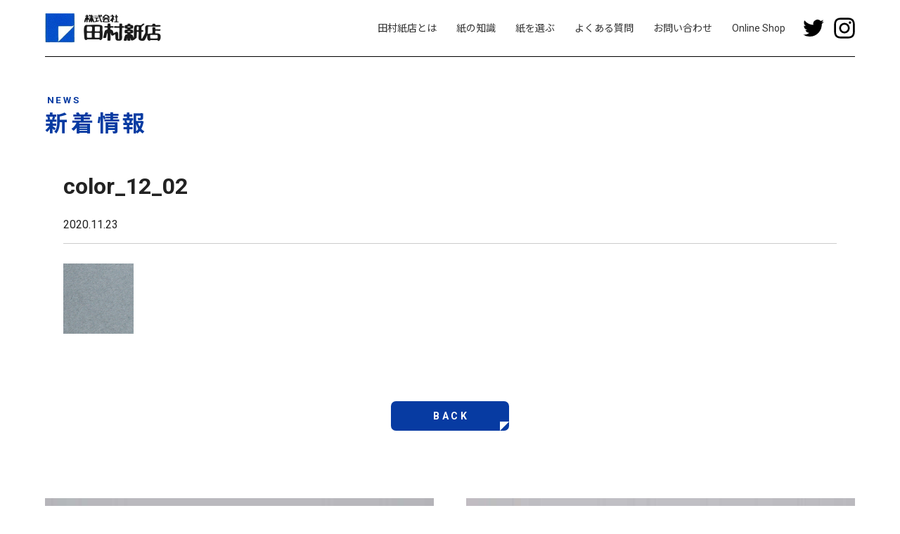

--- FILE ---
content_type: text/html; charset=UTF-8
request_url: https://tamura-net.co.jp/select/color/attachment/color_12_02
body_size: 9100
content:
<!doctype html><html dir="ltr" lang="ja" prefix="og: https://ogp.me/ns#" class="no-js"><head><meta charset="UTF-8"><link href="https://tamura-net.co.jp/wp/wp-content/themes/tamura/common/image/favicon.ico" rel="shortcut icon"><link href="https://tamura-net.co.jp/wp/wp-content/themes/tamura/common/image/icon.png" rel="apple-touch-icon-precomposed"><meta http-equiv="X-UA-Compatible" content="IE=edge,chrome=1"><meta name="viewport" content="width=device-width, initial-scale=1.0"><meta name="format-detection" content="telephone=no"><link rel="stylesheet" href="https://tamura-net.co.jp/wp/wp-content/cache/autoptimize/css/autoptimize_single_10b985a0924b91e672bde5d816365317.css"><link rel="stylesheet" href="https://tamura-net.co.jp/wp/wp-content/cache/autoptimize/css/autoptimize_single_e65c04d843f88a6db82f7700b9a01872.css"><link rel="stylesheet" href="https://tamura-net.co.jp/wp/wp-content/cache/autoptimize/css/autoptimize_single_0139a21c0f961d7875c2b548e9d66890.css"><title>color_12_02 | 田村紙店 | 鳥取県で90年続く紙卸商</title><meta name="robots" content="max-image-preview:large" /><meta name="author" content="管理者"/><link rel="canonical" href="https://tamura-net.co.jp/select/color/attachment/color_12_02" /><meta name="generator" content="All in One SEO (AIOSEO) 4.9.3" /><meta property="og:locale" content="ja_JP" /><meta property="og:site_name" content="田村紙店 | 鳥取県で90年続く紙卸商 |" /><meta property="og:type" content="article" /><meta property="og:title" content="color_12_02 | 田村紙店 | 鳥取県で90年続く紙卸商" /><meta property="og:url" content="https://tamura-net.co.jp/select/color/attachment/color_12_02" /><meta property="article:published_time" content="2020-11-23T02:42:55+00:00" /><meta property="article:modified_time" content="2020-11-23T02:42:55+00:00" /><meta name="twitter:card" content="summary" /><meta name="twitter:title" content="color_12_02 | 田村紙店 | 鳥取県で90年続く紙卸商" /> <script type="application/ld+json" class="aioseo-schema">{"@context":"https:\/\/schema.org","@graph":[{"@type":"BreadcrumbList","@id":"https:\/\/tamura-net.co.jp\/select\/color\/attachment\/color_12_02#breadcrumblist","itemListElement":[{"@type":"ListItem","@id":"https:\/\/tamura-net.co.jp#listItem","position":1,"name":"Home","item":"https:\/\/tamura-net.co.jp","nextItem":{"@type":"ListItem","@id":"https:\/\/tamura-net.co.jp\/select\/color\/attachment\/color_12_02#listItem","name":"color_12_02"}},{"@type":"ListItem","@id":"https:\/\/tamura-net.co.jp\/select\/color\/attachment\/color_12_02#listItem","position":2,"name":"color_12_02","previousItem":{"@type":"ListItem","@id":"https:\/\/tamura-net.co.jp#listItem","name":"Home"}}]},{"@type":"ItemPage","@id":"https:\/\/tamura-net.co.jp\/select\/color\/attachment\/color_12_02#itempage","url":"https:\/\/tamura-net.co.jp\/select\/color\/attachment\/color_12_02","name":"color_12_02 | \u7530\u6751\u7d19\u5e97 | \u9ce5\u53d6\u770c\u306790\u5e74\u7d9a\u304f\u7d19\u5378\u5546","inLanguage":"ja","isPartOf":{"@id":"https:\/\/tamura-net.co.jp\/#website"},"breadcrumb":{"@id":"https:\/\/tamura-net.co.jp\/select\/color\/attachment\/color_12_02#breadcrumblist"},"author":{"@id":"https:\/\/tamura-net.co.jp\/author\/tamurawpadmin#author"},"creator":{"@id":"https:\/\/tamura-net.co.jp\/author\/tamurawpadmin#author"},"datePublished":"2020-11-23T11:42:55+09:00","dateModified":"2020-11-23T11:42:55+09:00"},{"@type":"Organization","@id":"https:\/\/tamura-net.co.jp\/#organization","name":"\u7530\u6751\u7d19\u5e97 | \u9ce5\u53d6\u770c\u306790\u5e74\u7d9a\u304f\u7d19\u5378\u5546","url":"https:\/\/tamura-net.co.jp\/"},{"@type":"Person","@id":"https:\/\/tamura-net.co.jp\/author\/tamurawpadmin#author","url":"https:\/\/tamura-net.co.jp\/author\/tamurawpadmin","name":"\u7ba1\u7406\u8005","image":{"@type":"ImageObject","@id":"https:\/\/tamura-net.co.jp\/select\/color\/attachment\/color_12_02#authorImage","url":"https:\/\/secure.gravatar.com\/avatar\/84a3db67b1ad078f3e586f7f56e6dcb8?s=96&d=mm&r=g","width":96,"height":96,"caption":"\u7ba1\u7406\u8005"}},{"@type":"WebSite","@id":"https:\/\/tamura-net.co.jp\/#website","url":"https:\/\/tamura-net.co.jp\/","name":"\u7530\u6751\u7d19\u5e97 | \u9ce5\u53d6\u770c\u306790\u5e74\u7d9a\u304f\u7d19\u5378\u5546","inLanguage":"ja","publisher":{"@id":"https:\/\/tamura-net.co.jp\/#organization"}}]}</script> <link rel='dns-prefetch' href='//s.w.org' /><link rel='stylesheet' id='aioseo/css/src/vue/standalone/blocks/table-of-contents/global.scss-css'  href='https://tamura-net.co.jp/wp/wp-content/cache/autoptimize/css/autoptimize_single_8aeaa129c1f80e6e5dbaa329351d1482.css?ver=4.9.3' media='all' /><style id='safe-svg-svg-icon-style-inline-css' type='text/css'>.safe-svg-cover{text-align:center}.safe-svg-cover .safe-svg-inside{display:inline-block;max-width:100%}.safe-svg-cover svg{height:100%;max-height:100%;max-width:100%;width:100%}</style></head><body><div id="loading"><div class="icon"><img src="https://tamura-net.co.jp/wp/wp-content/themes/tamura/image/loading.svg"></div></div><div id="wrapper"><header role="banner" class="_move scroll"><h1><a href="https://tamura-net.co.jp/"><img src="https://tamura-net.co.jp/wp/wp-content/themes/tamura/image/header/logo.png" alt="田村紙店"></a></h1><div class="hamburger"><div id="icon"> <span></span> <span></span> <span></span></div></div><nav role="navigation" id="drawer"><ul><li><a href="https://tamura-net.co.jp/about/">田村紙店とは</a></li><li><a href="https://tamura-net.co.jp/information/">紙の知識</a></li><li><a href="https://tamura-net.co.jp/select/">紙を選ぶ</a></li><li><a href="https://tamura-net.co.jp/faq/">よくある質問</a></li><li><a href="https://tamura-net.co.jp/contact/">お問い合わせ</a></li><li><a href="https://papertamura.base.shop/" target="_blank">Online Shop</a></li><li class="sns"><ol><li><a href="https://twitter.com/TamuraP_tottori" target="_blank"><img src="https://tamura-net.co.jp/wp/wp-content/themes/tamura/image/common/twitter.svg" alt="Twitter"></a></li><li><a href="https://www.instagram.com/tamurap_tottori/" target="_blank"><img src="https://tamura-net.co.jp/wp/wp-content/themes/tamura/image/common/instagram.svg" alt="instagram"></a></li></ol></li></ul></nav></header><main role="main"><article id="pg_news" class="pg_sub"><section id="single" class="m_b"><div class="container-lg"><div class="page_subtitle c_01 text-center text-lg-left m_b_h"><div class="cap en_700">NEWS</div><h2 class="h3 title">新着情報</h2></div></div><div class="container-md"><h3>color_12_02</h3><dl class="date"><dt>2020.11.23</dt><dd><span class=""><a href="https://tamura-net.co.jp//"></a></span></dd></dl><div class="tinymce overflow m_b"><p class="attachment"><a href='https://tamura-net.co.jp/wp/wp-content/uploads/2020/11/color_12_02.jpg'><img width="100" height="100" src="https://tamura-net.co.jp/wp/wp-content/uploads/2020/11/color_12_02.jpg" class="attachment-medium size-medium" alt="" loading="lazy" /></a></p></div></div></section><div class="m_b"><div class="item_bt text-center"><a href="" onclick="javascript:window.history.back(-1);return false;">BACK</a></div></div><div class="container-lg"><div class="page_choice"><ul class="a_white"><li class="online"><a href="https://papertamura.base.shop/" class="h5" target="_blank">Online Shop</a></li><li class="contact"><a href="https://tamura-net.co.jp/contact/" class="h5">お問い合わせ</a></li></ul></div></div></article></main><div id="topBtn" class="topBtn">&nbsp;</div><footer role="contentinfo"><div class="container-lg"><div class="pagetop">PAGE TOP</div><div class="row no-gutters mb-4"><div class="col-12 col-lg text-center text-lg-left mb-4 mb-lg-0"><h2><a href="https://tamura-net.co.jp/">田村紙店</a></h2><div class="address f_large">鳥取県鳥取市桶屋町40</div><div class="date f_large">営業時間：平日9：00～17：00</div><div class="mt-1 f_small"><a href="https://tamura-net.co.jp/privacy/">プライバシーポリシー</a></div></div><div class="col-12 col-lg-auto text-center text-lg-right align-self-center"><nav><ul><li><a href="https://tamura-net.co.jp/about/">田村紙店とは</a></li><li><a href="https://tamura-net.co.jp/information/">紙の知識</a></li><li><a href="https://tamura-net.co.jp/select/">紙を選ぶ</a></li><li><a href="https://tamura-net.co.jp/faq/">よくある質問</a></li><li><a href="https://tamura-net.co.jp/contact/">お問い合わせ</a></li><li><a href="https://papertamura.base.shop/" target="_blank">Online Shop</a></li></ul></nav></div></div><div class="text-center"><small>Copyright &copy; 2010-2020 Tamura Paper Co., Ltd All Right Reserved.</small></div></div></footer></div>  <script defer src="https://ajax.googleapis.com/ajax/libs/jquery/2.2.4/jquery.min.js"></script> <script defer src="https://cdnjs.cloudflare.com/ajax/libs/slick-carousel/1.8.1/slick.min.js"></script> <script defer src="https://tamura-net.co.jp/wp/wp-content/cache/autoptimize/js/autoptimize_single_369cf90ac9ef2ead6692fb4e45e74237.js"></script> <script defer src="https://tamura-net.co.jp/wp/wp-content/cache/autoptimize/js/autoptimize_single_94494654aab64bd33eb84c71f706515b.js"></script> </body></html>

--- FILE ---
content_type: text/css
request_url: https://tamura-net.co.jp/wp/wp-content/cache/autoptimize/css/autoptimize_single_10b985a0924b91e672bde5d816365317.css
body_size: 162
content:
.wp-pagenavi{clear:both;text-align:center}.wp-pagenavi a,.wp-pagenavi span{font-size:14px;line-height:1em;text-align:center;text-decoration:none;background-color:#fff;color:#0e68aa;border:solid 1px #0e68aa;padding:8px 15px;margin:0 2px;white-space:nowrap;border-radius:3px;-webkit-transition:.2s ease-in-out;-moz-transition:.2s ease-in-out;-o-transition:.2s ease-in-out;transition:.2s ease-in-out}.wp-pagenavi a:hover{color:#fff;border-color:#0098db;background-color:#0098db}.wp-pagenavi span.current{color:#fff;font-weight:700;border-color:#073ba2;background-color:#073ba2}

--- FILE ---
content_type: text/css
request_url: https://tamura-net.co.jp/wp/wp-content/cache/autoptimize/css/autoptimize_single_e65c04d843f88a6db82f7700b9a01872.css
body_size: 106
content:
@charset "utf-8";@import url("https://stackpath.bootstrapcdn.com/bootstrap/4.5.0/css/bootstrap.min.css");@import url("https://cdnjs.cloudflare.com/ajax/libs/slick-carousel/1.8.1/slick.min.css");@import url(//tamura-net.co.jp/wp/wp-content/themes/tamura/common/./css/reset.css);@import url(//tamura-net.co.jp/wp/wp-content/themes/tamura/common/./css/item.css);@import url(//tamura-net.co.jp/wp/wp-content/themes/tamura/common/./css/base.css);@import url(//tamura-net.co.jp/wp/wp-content/themes/tamura/common/./css/script.css);@import url(//tamura-net.co.jp/wp/wp-content/themes/tamura/common/./css/nav.css);@import url(//tamura-net.co.jp/wp/wp-content/themes/tamura/common/./css/color.css);@import url(//tamura-net.co.jp/wp/wp-content/themes/tamura/common/./css/print.css) print;

--- FILE ---
content_type: text/css
request_url: https://tamura-net.co.jp/wp/wp-content/cache/autoptimize/css/autoptimize_single_0139a21c0f961d7875c2b548e9d66890.css
body_size: 198
content:
@charset "utf-8";#pg_news #index .news_item{width:100%;margin-bottom:3em;padding-bottom:1.5em;border-bottom:solid #ccc 1px}#pg_news #index .date{margin-bottom:.5em}#pg_news #index .date span{display:inline-block;text-align:center;font-size:14px;line-height:1em;color:#000;width:6em;margin-right:.75em}#pg_news #index .date span a{display:block;color:#fff;padding:.5em 0}#pg_news #single dl.date{width:100%;display:table;padding-top:1.25em;padding-bottom:.75em;margin-bottom:1.75em;border-bottom:solid #ccc 1px}#pg_news #single dl.date dt,#pg_news #single dl.date dd{display:table-cell;vertical-align:middle;text-align:left}#pg_news #single dl.date dd{text-align:right}#pg_news #single dl.date span{display:inline-block;text-align:center;font-size:14px;line-height:1em;color:#000;width:6em}#pg_news #single dl.date span a{display:block;color:#fff;padding:.5em 0}

--- FILE ---
content_type: text/css
request_url: https://tamura-net.co.jp/wp/wp-content/themes/tamura/common/css/reset.css
body_size: 1442
content:
@charset "utf-8";

/* ――――――――――――――――――――――――――

Bootstrap Reset Stylesheet

―――――――――――――――――――――――――― */
body {
	font-size: 1rem;
	line-height: 1.75em;
	letter-spacing: 0;
	font-weight: 400;
}
img {
	vertical-align: top;
}
h1, h2, h3, h4, h5, h6,
.h1, .h2, .h3, .h4, .h5, .h6,
address,
ol, ul, dl, dd,
blockquote, .blockquote,
pre,
label,
.figure-img,
.table,
.breadcrumb,
.jumbotron,
.form-group {
	margin-bottom: 0;
}
dt {
	font-weight: 400;
}
ol, ul {
	margin: 0;
	padding: 0;
	list-style: none;
}
.table th {
	font-weight: 400;
}

/* ----- header footer ----- */
header div, header span, header nav, header p,
footer div, footer span, footer nav, footer p,
header ul, header ol, header li, header dl, header dt, header dd,
footer ul, footer ol, footer li, footer dl, footer dt, footer dd {
	margin: 0;
	padding: 0;
	border: 0;
	outline: 0;
	vertical-align: baseline;
	background: transparent;
}
header a,
footer a {
	margin: 0;
	padding: 0;
	vertical-align: baseline;
	background: transparent;
}
header ul, header ol,
footer ul, footer ol {
	list-style: none;
}

/* ----- .list-inline ----- */
.list-inline {
	letter-spacing: -.4em;
}
.list-inline-item {
	display: inline-block;
	letter-spacing: normal;
}
.list-inline-item:not(:last-child) {
	margin-right: 0;
}

/* ----- .breadcrumb ----- */
.breadcrumb {
	font-size: 12px;
	line-height: 1.5em;
	padding: 0.25rem 1rem;
	border-radius: 0;
	background: #ffffff;
}
.breadcrumb-item + .breadcrumb-item::before {
	display: inline-block;
	padding-right: 0.5rem;
	color: #888888;
	content: "/";
}
.breadcrumb-item.active {
	color: #aaaaaa;
}
.breadcrumb a i.fa {
	font-size: 1.25em;
	margin-right: 0.2em;
	vertical-align: bottom;
}
@media (min-width: 992px) {
	.breadcrumb {
		font-size: 14px;
		line-height: 1.5em;
	}
}
@media (min-width: 1200px) {
	.breadcrumb {
		padding: 0.25rem 1.5rem;
	}
}

/* ----- .blockquote ----- */
.blockquote {
	margin-bottom: 0;
	font-size: 1rem;
}
.blockquote-footer {
	display: block;
	font-size: 80%;
	color: #666666;
}

/* ----- hr ----- */
hr {
	margin-top: 1em;
	margin-bottom: 1em;
	border: 0;
	border-top: 1px solid rgba(0, 0, 0, 0.1);
}

/* ----- mark ----- */
mark,
.mark {
	padding: 0;
	font-weight: 700;
	text-decoration: none;
	background: linear-gradient(transparent 60%, #F7E9D0 60%);
}

/* ----- .table ----- */
.table {
	width: 100%;
	color: #333333;
	background: #ffffff;
}
.table th,
.table td {
	padding: 0.6rem 0.75rem;
	vertical-align: middle;
	border-top: 1px solid #cccccc;
}
.table tr:last-child th,
.table tr:last-child td {
	border-bottom: 1px solid #cccccc;
}
.table thead th {
	vertical-align: middle;
	padding: 0.3rem 0.75rem;
	font-weight: 400;
	border-bottom: 1px solid #cccccc;
}
.table tbody + tbody {
	border-top: 1px solid #cccccc;
}
.table-bordered {
	border: 1px solid #cccccc;
}

/* .table-bordered */
.table-bordered th,
.table-bordered td {
	border: 1px solid #cccccc;
}
/* .table-borderless */
.table-borderless th,
.table-borderless td,
.table-borderless thead th,
.table-borderless tbody + tbody,
.table-borderless tr:last-child th,
.table-borderless tr:last-child td {
	border: 0;
}
/* .table-dark */
.table-dark,
.table-dark > th,
.table-dark > td {
	background-color: #333333;
	color: #ffffff;
}
.table-dark th,
.table-dark td,
.table-dark thead th,
.table-dark tbody + tbody {
	border-color: #cccccc;
}
.table-hover .table-dark:hover {
	background-color: #bbbbbb;
}
/* .thead-dark */
.table .thead-dark th {
	color: #fff;
	background-color: #333333;
	border-color: #cccccc;
}
/* .thead-light */
.table .thead-light th {
	color: #333333;
	background-color: #eeeeee;
	border-color: #cccccc;
}
/* .table-responsive */
.table-responsive thead th {
	white-space: nowrap;
	padding-left: 2rem;
	padding-right: 2rem;
}
/* .table-striped */
.table-striped tbody tr:nth-of-type(odd) {
	background-color: rgba(0, 0, 0, 0.025);
}

/* ----- .form ----- */
.form-control {
	color: #000000;
	background-color: #f5f5f5;
	border: 1px solid #eeeeee;
}
.form-control::placeholder {
	color: #cccccc;
}
.input-group-text {
	color: #333333;
	background-color: #eeeeee;
	border: 1px solid #cccccc;
}
.custom-select {
	color: #333333;
	border: 1px solid #cccccc;
}
.custom-select:focus::-ms-value {
	color: #333333;
}
.custom-select:disabled {
	color: #777777;
	background-color: #eeeeee;
}
.custom-file-input[disabled] ~ .custom-file-label,
.custom-file-input:disabled ~ .custom-file-label {
	background-color: #eeeeee;
}
.custom-file-label {
	color: #333333;
	border: 1px solid #cccccc;
}
.custom-file-label::after {
	color: #333333;
	content: "選択";
	background-color: #eeeeee;
}
.custom-control-input[disabled] ~ .custom-control-label::before, .custom-control-input:disabled ~ .custom-control-label::before {
	background-color: #eeeeee;
}
.form-check-input {
	margin-top: 0.5rem;
}
.custom-control {
	line-height: 1.5em;
}
.custom-control-label::before {
	border: #cccccc solid 1px;
}


/* ----- .card-columns ----- */
.card-columns .card {
	margin-bottom: 1.25rem;
}
@media (min-width: 576px) {
	.card-columns {
		-webkit-column-count: 1;
			 -moz-column-count: 1;
						column-count: 1;
	}
}
@media (min-width: 768px) {
	.card-columns {
		-webkit-column-count: 2;
			 -moz-column-count: 2;
						column-count: 2;
	}
}
@media (min-width: 992px) {
	.card-columns {
		-webkit-column-count: 3;
			 -moz-column-count: 3;
						column-count: 3;
	}
}
@media (min-width: 1200px) {
	.card-columns {
		-webkit-column-count: 4;
			 -moz-column-count: 4;
						column-count: 4;
	}
}
@media (min-width: 1366px) {
	.card-columns {
		-webkit-column-count: 5;
			 -moz-column-count: 5;
						column-count: 5;
	}
}

/* ----- .sticky-top ----- */
@supports ((position: -webkit-sticky) or (position: sticky)) {
	.sticky-top {
		z-index: 1;
	}
}



--- FILE ---
content_type: text/css
request_url: https://tamura-net.co.jp/wp/wp-content/themes/tamura/common/css/item.css
body_size: 3810
content:
@charset "utf-8";

/* ――――――――――――――――――――――――――

SMT  ：xs（～575px）
TAB小：sm（576～767px）
TAB縦：md（768～991px）
TAB横：lg（992～1199px）
PC   ：xl（1200px～）

―――――――――――――――――――――――――― */

/* ----- .m_y .p_y ----- */
.m_t { margin-top: 4rem; }
.m_b { margin-bottom: 4rem; }
.m_t_a { margin-top: 6rem; }
.m_b_a { margin-bottom: 6rem; }
.m_t_h { margin-top: 2rem; }
.m_b_h { margin-bottom: 2rem; }
.m_t_s { margin-top: 1rem; }
.m_b_s { margin-bottom: 1rem; }
.p_t { padding-top: 4rem; }
.p_b { padding-bottom: 4rem; }
.p_t_a { padding-top: 6rem; }
.p_b_a { padding-bottom: 6rem; }
.p_t_h { padding-top: 2rem; }
.p_b_h { padding-bottom: 2rem; }
.p_t_s { padding-top: 1rem; }
.p_b_s { padding-bottom: 1rem; }
@media (min-width: 768px) {
	.m_t { margin-top: 6rem; }
	.m_b { margin-bottom: 6rem; }
	.m_t_a { margin-top: 9rem; }
	.m_b_a { margin-bottom: 9rem; }
	.m_t_h { margin-top: 3rem; }
	.m_b_h { margin-bottom: 3rem; }
	.m_t_s { margin-top: 1.5rem; }
	.m_b_s { margin-bottom: 1.5rem; }
	.p_t { padding-top: 6rem; }
	.p_b { padding-bottom: 6rem; }
	.p_t_a { padding-top: 9rem; }
	.p_b_a { padding-bottom: 9rem; }
	.p_t_h { padding-top: 3rem; }
	.p_b_h { padding-bottom: 3rem; }
	.p_t_s { padding-top: 1.5rem; }
	.p_b_s { padding-bottom: 1.5rem; }
}

/* ----- 表示・非表示 ----- */
.pc  { display: none; }
.tab { display: none; }
.sp  { display: block; }
@media (min-width: 768px) {
	.tab { display: block; }
	.sp  { display: none; }
}
@media (min-width: 1200px) {
	.pc { display: block; }
}

/* ----- EFFECT ----- */
._move {
	-webkit-transition: all 1s cubic-bezier(0.075, 0.82, 0.165, 1);
		 -moz-transition: all 1s cubic-bezier(0.075, 0.82, 0.165, 1);
					transition: all 1s cubic-bezier(0.075, 0.82, 0.165, 1);
}

/* ----- LOADING ----- */
#loading {
	width: 100%;
	height: 100%;
	position: fixed;
	top: 0;
	left: 0;
	text-align: center;
	display: table;
	z-index: 999;
}
#loading .icon {
	display: table-cell;
	vertical-align: middle;
}
#loading .icon img {
	width: 50px;
}

/* ----- PAGETOP ----- */
#wrapper { position:relative; }
.topBtn {
	cursor: pointer;
	position: fixed;
	right: 4%;
	bottom: 4%;
	width: 40px;
	height: 40px;
	padding: 0;
	margin: 0;
	background-color: rgba(255,255,255,0.7);
	box-shadow: 0 0.2rem 0.6rem rgba(0,0,0,0.15);
	text-decoration: none;
	z-index: 100;
	-webkit-border-radius: 20px;
		 -moz-border-radius: 20px;
					border-radius: 20px;
}
.topBtn:after {
	content: "";
	position: absolute;
	top: calc(50% - 4px);
	right: calc(50% - 7px);
	width: 14px;
	height: 14px;
	border-top: solid #000000 4px;
	border-right: solid #000000 4px;
	z-index: 101;
	-webkit-transform: rotate(-45deg);
					transform: rotate(-45deg);
}
.topBtn:hover {
	background-color: rgba(0,152,219,1);
	-webkit-transition: .2s all ease;
			-ms-transition: .2s all ease;
					transition: .2s all ease;
}
.topBtn:hover:after {
	border-top: solid #ffffff 4px;
	border-right: solid #ffffff 4px;
}
@media (min-width:768px) {
	.topBtn {
		right: 3%;
		bottom: 3%;
	}
}





/* ――――――――――――――――――――――――――

基本

―――――――――――――――――――――――――― */

/* ----- h2/h3/h4/h5/h6 ----- */
h2 span,.h2 span,
h3 span,.h3 span,
h4 span,.h4 span,
h5 span,.h5 span,
h6 span,.h6 span {
	display: inline-block;
}
span.br {
	display: inline-block;
}

/* ----- .ph ----- */
main .ph { text-align: center; }
main .ph img { width: 100%; }

/* ----- フォント ----- */
.f_normal { font-weight: 400 !important; }
.f_bold { font-weight: 700 !important; }
.f_x-small { font-size: 75%; }
.f_small { font-size: 87.5%; }
.f_large { font-size: 112.5%; }
.f_x-large { font-size: 125%; }
.f_default { font-size: 14px; }
@media (min-width: 768px) {
.f_default { font-size: 16px; }
}
.nowrap { white-space: nowrap; }
.nowrap_c { white-space: normal; }
.indent { text-indent:1em; }
.indent_left { margin-left: 1em; }
.indent_right { margin-right: 1em; }
.kome { padding-left: 1em; text-indent: -1em; }
sup { font-size: 0.75em; vertical-align: top; position: relative; top: -0.1em; }
sub { font-size: 0.75em; vertical-align: bottom; position: relative; top: 0.1em; }

/* ----- flex位置 ----- */
.left_top,
.left_middle,
.left_bottom,
.center_top,
.center_middle,
.center_bottom,
.right_top,
.right_middle,
.right_bottom {
	display: flex;
}
.left_top { justify-content: start; align-items: start; }
.left_middle { justify-content: start; align-items: center; }
.left_bottom { justify-content: start; align-items: flex-end; }
.center_top { justify-content: center; align-items: start; }
.center_middle { justify-content: center; align-items: center; }
.center_bottom { justify-content: center; align-items: flex-end; }
.right_top { justify-content: flex-end; align-items: start; }
.right_middle { justify-content: flex-end; align-items: center; }
.right_bottom { justify-content: flex-end; align-items: flex-end; }

/* ----- 横幅 ----- */
.w_100 { width: 100%; }
.w_90 { width: 90%; }
.w_80 { width: 80%; }
.w_75 { width: 75%; }
.w_70 { width: 70%; }
.w_66 { width: 66.666666%; }
.w_60 { width: 60%; }
.w_50 { width: 50%; }
.w_40 { width: 40%; }
.w_33 { width: 33.333333%; }
.w_30 { width: 30%; }
.w_25 { width: 25%; }
.w_20 { width: 20%; }
.w_12 { width: 12.5%; }
.w_10 { width: 10%; }
.w_5 { width: 5%; }
.w_1em { width: 1em; }
.w_2em { width: 2em; }
.w_3em { width: 3em; }
.w_4em { width: 4em; }
.w_5em { width: 5em; }
.w_6em { width: 6em; }
.w_7em { width: 7em; }
.w_8em { width: 8em; }
.w_9em { width: 9em; }
.w_10em { width: 10em; }
.w_11em { width: 11em; }
.w_12em { width: 12em; }
.w_13em { width: 13em; }
.w_14em { width: 14em; }
.w_15em { width: 15em; }






/* ――――――――――――――――――――――――――

ボタン関連
.item_bt
.item_bt_more

―――――――――――――――――――――――――― */

/* ----- .item_bt_l .item_bt_r .item_bt ----- */
main .item_bt {
	display: block;
}
main .item_bt a {
	position: relative;
	display: inline-block;
	text-align: center;
	vertical-align: middle;
	font-size: 100%;
	line-height: 1em;
	cursor: pointer;
	-webkit-transition: .2s all ease;
			-ms-transition: .2s all ease;
					transition: .2s all ease;
}
main .item_bt a {
	padding: 0.5em 1.75em 0.5em 2em;
	min-width: 9em;
	background: #073BA2;
	border-radius: 7px;
	font-size: 14px;
	line-height: 1.25em;
	font-weight: 700;
	letter-spacing: 0.25em;
	color: #FFFFFF;
	border: 2px solid #073BA2;
}
main .item_bt a:after {
	content: "";
	position: absolute;
	bottom: -2px;
	right: -2px;
	border-bottom: 10px solid transparent;
	border-left: 10px solid #ffffff;
}
main .item_bt a:hover {
	background: #ffffff;
	color: #073BA2;
	border: 2px solid #073BA2;
}
main .item_bt a:hover:after {
	border-bottom: 13px solid transparent;
	border-left: 13px solid #073BA2;
}
@media (min-width: 576px) {
	main .item_bt a {
		padding: 0.75em 2em 0.75em 2.25em;
		min-width: 12em;
		font-size: 14px;
		line-height: 1.25em;
	}
	main .item_bt a:after {
		border-bottom: 13px solid transparent;
		border-left: 13px solid #ffffff;
	}
}

/* ----- .item_bt_more ----- */
main .item_bt_more {
	font-size: 100%;
	text-align: right;
}
main .item_bt_more a {
	position: relative;
	text-align: center;
	vertical-align: middle;
	line-height: 1em;
	padding-right: 1.25em;
}
main .item_bt_more a:after {
	content: "";
	position: absolute;
	top: calc(50% - 1px);
	right: 0.25em;
	width: 6px;
	height: 6px;
	border-top-style: solid;
	border-top-width: 2px;
	border-right-style: solid;
	border-right-width: 2px;
	-webkit-transform: rotate(45deg);
					transform: rotate(45deg);
	-webkit-transition: .2s all ease;
			-ms-transition: .2s all ease;
					transition: .2s all ease;
}
main .item_bt_more a:hover:after {
	right: 0;
}





/* ――――――――――――――――――――――――――

一覧表示
.item_list
	._list_bt
	._list2/3/4
.item_choice

―――――――――――――――――――――――――― */

/* ----- ul.item_list ----- */
main ul.item_list {
	padding-left: 0;
	list-style: none;
}
main ul.item_list >li {
	margin-bottom: 1.5em;
}
@media (min-width: 576px) {
	main ul.item_list > li {
		margin-bottom: 2.25em;
	}
}
@media (min-width: 992px) {
	main ul.item_list > li {
		margin-bottom: 3em;
	}
}

/* ----- ul._list_bt ----- */
main ul._list_bt > li {
	position: relative;
	padding: 1.75em 1em 4em;
	border-radius: 15px;
	background: #ffffff;
	box-shadow: 0 0.125rem 0.5rem rgba(0, 0, 0, 0.125);
}
main ul._list_bt > li:after {
	content: "";
	position: absolute;
	width: 30px;
	height: 30px;
	top: 0;
	left: 0;
	background: #073BA2;
	border-top-left-radius: 15px;
	border-bottom-right-radius: 15px;
}
main ul._list_bt .bt {
	position: absolute;
	font-size: 14px;
	line-height: 1.25em;
	bottom: 1.5em;
	left: 50%;
	transform: translateX(-50%);
	width: 50%;
	max-width: 220px;
	min-width: 10em;
}
main ul._list_bt .bt > a {
	display: block;
	position: relative;
	text-align: center;
	vertical-align: middle;
	padding: 0.75em 1.5em;
	line-height: 1em;
	border-style: solid;
	border-width: 1px;
	border-radius: 5px;
	background: #ffffff;
}
main ul._list_bt .bt > a:after {
	content: "";
	position: absolute;
	top: calc(50% - 3px);
	right: 1em;
	width: 0;
	height: 0;
	border-style: solid;
	border-width: 5px 0 5px 8.7px;
	border-color: transparent transparent transparent #073BA2;
	-webkit-transition: .3s all ease;
			-ms-transition: .3s all ease;
					transition: .3s all ease;
}
main ul._list_bt .bt > a:hover {
	color: #FFFFFF;
	background: #073BA2;
	border-color: #073BA2;
}
main ul._list_bt .bt > a:hover:after {
	right: 0.75em;
	border-color: transparent transparent transparent #ffffff;
}
@media (min-width: 768px) {
	main ul._list_bt > li {
		padding: 2em 1.25em 4.25em;
		border-radius: 20px;
	}
	main ul._list_bt > li:after {
		width: 40px;
		height: 40px;
		border-top-left-radius: 20px;
		border-bottom-right-radius: 20px;
	}
	main ul._list_bt .bt {
		bottom: 1.75em;
	}
}

/* ----- ul._list2/3/3_2/4/4_2 ----- */
main ul._list2,
main ul._list3,
main ul._list3_2,
main ul._list4,
main ul._list4_2 {
	width: 100%;
	display: flex;
	flex-flow: row wrap;
}
main ul._list2 > li,
main ul._list3 > li,
main ul._list3_2 > li,
main ul._list4 > li,
main ul._list4_2 > li {
	width: 100%;
}
@media (min-width: 576px) {
	main ul._list2 > li,
	main ul._list3 > li,
	main ul._list4 > li,
	main ul._list4_2 > li {
		width: 48%;
		margin-left: 4%;
	}
	main ul._list2 > li:nth-child(2n-1),
	main ul._list3 > li:nth-child(2n-1),
	main ul._list4 > li:nth-child(2n-1),
	main ul._list4_2 > li:nth-child(2n-1) {
		margin-left: 0;
	}
}
@media (min-width: 992px) {
	main ul._list3 > li,
	main ul._list3 > li:not(:nth-child(1)),
	main ul._list3_2 > li,
	main ul._list3_2 > li:not(:nth-child(1)),
	main ul._list4 > li,
	main ul._list4 > li:not(:nth-child(1)) {
		width: 30.666666%;
		margin-left: 4%;
	}
	main ul._list3 > li:nth-child(3n+1),
	main ul._list3_2 > li:nth-child(3n+1),
	main ul._list4 > li:nth-child(3n+1) {
		margin-left: 0;
	}
}
@media (min-width: 1200px) {
	main ul._list4 > li,
	main ul._list4 > li:not(:nth-child(1)),
	main ul._list4_2 > li,
	main ul._list4_2 > li:not(:nth-child(1)) {
		width: 22.75%;
		margin-left: 3%;
	}
	main ul._list4 > li:nth-child(4n+1),
	main ul._list4_2 > li:nth-child(4n+1) {
		margin-left: 0;
	}
}





/* ――――――――――――――――――――――――――

レスポンシブ テーブル
.item_table

―――――――――――――――――――――――――― */

/* レスポンシブ テーブル */
/* ----- .item_table ----- */
main .item_table > dl,
main .item_table > dl > dt,
main .item_table > dl > dd {
	margin: 0;
}
main .item_table > dl {
	display: table;
	width: 100%;
	background: #fafafa;
}
main .item_table > dl:nth-child(odd) {
	background: #ffffff;
}
main .item_table > dl > dt,
main .item_table > dl > dd {
	display: table-cell;
	vertical-align: middle;
	padding: 1em 2em;
	min-height: 1.5em;
	border-bottom: 1px solid #cccccc;
}
@media (max-width:767px){
	main .item_table > dl,
	main .item_table > dl > dt,
	main .item_table > dl > dd {
		display: block;
	}
	main .item_table > dl {
		width: auto;
	}
	main .item_table > dl > dt,
	main .item_table > dl > dd {
		text-align: left;
		width: auto;
	}
	main .item_table > dl > dt br {
		display: none;
	}
	main .item_table > dl > dt {
		padding: 0.75em 1em 0;
		border-bottom: none;
		font-size: 90%;
		font-weight: 700;
	}
	main .item_table > dl > dd {
		padding: 0 1em 0.75em;
	}
}





/* ――――――――――――――――――――――――――

お知らせ一覧
.item_news

―――――――――――――――――――――――――― */

/* お知らせ一覧 */
/* ----- .item_news ----- */
main .item_news {
	margin-left: auto;
	margin-right: auto;
}
main .item_news a {
	display: block;
	padding: 0.75em 0;
}
main .item_news dl {
	width: 100%;
	border-bottom-style: solid;
	border-bottom-width: 1px;
	border-color: #dddddd;
}
main .item_news dt {
	padding: 0 1.5em;
	white-space: nowrap;
}
main .item_news dt span {
	display: inline-block;
	text-align: center;
	font-size: 85%;
	line-height: 1em;
	padding: 0.3em 0.5em;
	min-width: 6em;
	margin-left: 1rem;
}
main .item_news dd {
	padding-left: 0.5em;
}
@media (min-width: 768px){
	main .item_news {
		font-size: 16px;
	}
	main .item_news a {
		padding: 1em 0;
	}
	main .item_news dl {
		display: table;
	}
	main .item_news dt,
	main .item_news dd {
		display: table-cell;
		text-align: left;
		vertical-align: top;
	}
	main .item_news dt {
		padding: 0 1rem;
	}
	main .item_news dt span {
		min-width: 8em;
		padding: 0.5em;
		margin-left: 1.5rem;
	}
	main .item_news dd {
		min-width: 8em;
		padding-left: 1em;
	}
}





/* ――――――――――――――――――――――――――

FORM
Bootstrapのフォーム機能を利用
.table_form

―――――――――――――――――――――――――― */
/* ----- .table_form ----- */
form .table_form {
	margin-bottom: 0.75em;
}
form .table_form label {
	margin-right: 1em;
}
form .table_form > dl,
form .table_form > dl > dt,
form .table_form > dl > dd {
	margin: 0;
}
form .table_form > dl {
	display: table;
	width: 100%;
}
form .table_form > dl > dt,
form .table_form > dl > dd {
	display: table-cell;
	vertical-align: top;
	min-height: 1.5em;
}
form .table_form > dl > dt {
	width: 20%;
	padding: 1.5em 0.5em;
	white-space: nowrap;
}
form .table_form > dl > dd {
	padding: 1.5em 0.5em;
}
form .table_form dd p {
	margin: 0.25em 0;
}
form .table_form .title {
	padding: 0.5em 0.75em;
	font-weight: 700;
}
form .table_form .must {
	display: inline-block;
	font-size: 0.75em;
	line-height: 1em;
	padding: 4px 6px;
	margin: 0 0.75em;
	color: #ffffff;
	background: #ff3333;
	vertical-align: text-bottom;
	-webkit-border-radius: 3px;
		 -moz-border-radius: 3px;
					border-radius: 3px;
}
@media (max-width: 767px){
	form .table_form > dl,
	form .table_form > dl > dt,
	form .table_form > dl > dd {
		display: block;
	}
	form .table_form > dl {
		border-left: 1px solid #cccccc;
		border-right: 1px solid #cccccc;
		width: auto;
	}
	form .table_form > dl > dt,
	form .table_form > dl > dd {
		text-align: left;
		width: auto;
	}
	form .table_form dt br {
		display: none;
	}
	form .table_form > dl > dt,
	form .table_form > dl:first-child > dt {
		padding: 0.5em 1em;
		border-top: 1px solid #cccccc;
		border-bottom: none;
		background: #eeeeee;
	}
	form .table_form > dl > dd,
	form .table_form > dl:first-child > dd {
		padding: 1em;
		border-left: none;
		border-top: none;
		border-bottom: none;
		background: #ffffff;
	}
	form .table_form > dl:last-child > dd:last-child {
		border-bottom: 1px solid #cccccc;
	}
}





/* ――――――――――――――――――――――――――

TinyMCE Advanced設定
.tinymce

―――――――――――――――――――――――――― */

main .tinymce sup { vertical-align: super; font-size: 60%;}
main .tinymce .alignleft   { display: block; width: 100%; margin: 0 auto 1.5em; }
main .tinymce .alignright  { display: block; width: 100%; margin: 0 auto 1.5em; }
main .tinymce .aligncenter { display: block; width: 100%; margin: 0 auto 1.5em; text-align: center; }
main .tinymce .aligncenter::after { display: block; clear: both; content: ""; }
main .tinymce img { width: auto; height: auto; }
main .tinymce .aligncenter img,
main .tinymce .alignleft img,
main .tinymce .alignright img { width: 100%; height: auto; }
@media (min-width: 768px){
	main .tinymce .alignleft  { width: 50%; float: left; margin: 0 2em 1em 0; }
	main .tinymce .alignright { width: 50%; float: right; margin: 0 0 1em 2em; }
}

/* ----- h2/h3/h4/h5/h6 ----- */
main .tinymce h1,
main .tinymce h2,
main .tinymce h3,
main .tinymce h4,
main .tinymce h5,
main .tinymce h6 {
	font-weight: 700;
	line-height: 1.3em;
	margin-bottom: 0.5em;
}
main .tinymce h1 { font-size: 2em; }
main .tinymce h2 { font-size: 2em; }
main .tinymce h3 { font-size: 1.75em; }
main .tinymce h4 { font-size: 1.5em; }
main .tinymce h5 { font-size: 1.25em; }
main .tinymce h6 { font-size: 1em; }


/* dl dt dd */
main .tinymce dl {
	display: table;
}
main .tinymce dl > dt,
main .tinymce dl > dd {
	display: table-cell;
	vertical-align: top;
	padding-bottom: 1em;
}
main .tinymce dl > dt {
	padding-right: 2em;
	white-space: nowrap;
}
@media (max-width: 767px) {
	main .tinymce dl {
		display: block;
	}
	main .tinymce dl > dt,
	main .tinymce dl > dd {
		display: block;
		padding: 0;
	}
	main .tinymce dl > dt {
		font-weight: bold;
		font-size: 1.4rem;
		line-height: 1.5em;
	}
	main .tinymce dl > dd {
		margin-bottom: 1.5em;
	}
}
@media (max-width: 767px) {
	main .tinymce dl dt {
		font-size: 1.2rem;
	}
	main .tinymce dl dd {
		font-size: 1.4rem;
	}
}

/* table */
main .tinymce table {
	width: 100%;
	margin-bottom: 1.5em;
}
main .tinymce table th,
main .tinymce table td {
	border-style: solid;
	border-width: 1px;
	border-color: #cccccc;
	padding: 1em 1.5em;
}





/* ――――――――――――――――――――――――――

マウスオーバー
.hover_zoom

―――――――――――――――――――――――――― */

/* ----- .hover_zoom ----- */
/* <div class="hover_zoom"><img src="./image/aaa.jpg"></div> */
.hover_zoom {
	overflow: hidden;
}
.hover_zoom img {
	display: block;
	transition-duration: 0.5s;
}
.hover_zoom img:hover {
	transform: scale(1.05);
}


--- FILE ---
content_type: text/css
request_url: https://tamura-net.co.jp/wp/wp-content/themes/tamura/common/css/base.css
body_size: 2054
content:
@charset "utf-8";

/* ――――――――――――――――――――――――――

Webフォント読み込み

―――――――――――――――――――――――――― */
@import url("https://cdn.jsdelivr.net/npm/yakuhanjp@3.3.1/dist/css/yakuhanjp.min.css");
/* font-family: 'YakuHanJP' sans-serif; */
@import url('https://fonts.googleapis.com/css2?family=Noto+Sans+JP:wght@400;700&display=swap');
/* font-family: 'Noto Sans JP', sans-serif; */
@import url('https://fonts.googleapis.com/css2?family=Roboto:wght@400;700&display=swap');
/* font-family: 'Roboto', sans-serif; */

/* ----- フォント ----- */
.en_400 { font-family: 'YakuHanJP', 'Roboto', sans-serif; letter-spacing: -0.02em; font-weight: 400; }
.en_700 { font-family: 'YakuHanJP', 'Roboto', sans-serif; letter-spacing: -0.02em; font-weight: 700; }



/* ――――――――――――――――――――――――――

Bootstrap 調整
xs（～575px）
sm（576～767px）
md（768～991px）
lg（992～1199px）
xl（1200px～）

―――――――――――――――――――――――――― */
body {
	font-family: 'YakuHanJP', 'Roboto', 'Noto Sans JP', sans-serif;
	font-size: 14px;
	line-height: 1.75em;
	font-weight: 400;
	overflow-x: hidden;
}
@media (min-width: 768px) {
	body {
		font-size: 16px;
		line-height: 1.75em;
	}
}

/* ----- font ----- */
h1, h2, h3, h4, h5, h6 {
	font-weight: 700;
	line-height: 1.3em;
}
.display-1, .display-2, .display-3, .display-4,
.h1, .h2, .h3, .h4, .h5, .h6 {
	font-weight: 700;
	line-height: 1.3em;
}
.display-1 { font-size: 3em; }
.display-2 { font-size: 2.75em; }
.display-3 { font-size: 2.5em; }
.display-4 { font-size: 2.25em; }
.lead { font-size: 1em; }
h1, .h1 { font-size: 2.25em; }
h2, .h2 { font-size: 2em; }
h3, .h3 { font-size: 1.75em; }
h4, .h4 { font-size: 1.5em; }
h5, .h5 { font-size: 1.25em; }
h6, .h6 { font-size: 1.125em; }
@media (min-width: 768px) {
	.display-1 { font-size: 3.25em; }
	.display-2 { font-size: 3em; }
	.display-3 { font-size: 2.75em; }
	.display-4 { font-size: 2.5em; }
	.lead { font-size: 1.15em; }
	h1, .h1 { font-size: 2.5em; }
	h2, .h2 { font-size: 2.25em; }
	h3, .h3 { font-size: 2em; }
	h4, .h4 { font-size: 1.75em; }
	h5, .h5 { font-size: 1.5em; }
	h6, .h6 { font-size: 1.25em; }
}
h1.cap, .h1.cap,
h2.cap, .h2.cap,
h3.cap, .h3.cap,
h4.cap, .h4.cap,
h5.cap, .h5.cap,
h6.cap, .h6.cap {
	margin-bottom: 0.4em;
}

/* ----- .container ----- */
.container, .container-sm, .container-md, .container-lg, .container-xl {
	width: 90%;
	padding-right: 0;
	padding-left: 0;
}
.container-fluid {
	width: 100%;
	max-width: 1920px;
	padding-right: 0;
	padding-left: 0;
}
@media (min-width: 576px) {
	.container-sm {
		max-width: 640px;
	}
	.container { max-width: initial; }
}
@media (min-width: 768px) {
	.container-md {
		max-width: 1100px;
	}
	.container { max-width: initial; }
}
@media (min-width: 992px) {
	.container-lg {
		max-width: 1240px;
	}
	.container { max-width: initial; }
}
@media (min-width: 1200px) {
	.container-xl {
		max-width: 1920px;
	}
	.container { max-width: initial; }
}



/* ――――――――――――――――――――――――――

共通フォーマット

―――――――――――――――――――――――――― */
main .f_12 {
	font-size: 12px;
	line-height: 1.75em;
}
main .f_14 {
	font-size: 14px;
	line-height: 1.75em;
}

/* ----- .pg_sub ----- */
.pg_sub {
	position: relative;
	padding-top: 2rem;
}
.pg_sub:before {
	content: "";
	position: absolute;
	width: calc(100% - 30px);
	height: 1px;
	top: 0;
	left: 50%;
	transform: translateX(-50%);
	background: #000000;
	-webkit-transition: .2s all ease;
			-ms-transition: .2s all ease;
					transition: .2s all ease;
}
@media (min-width: 576px) {
	.pg_sub:before {
		width: 90%;
	}
}
@media (min-width: 768px) {
	.pg_sub {
		padding-top: 3rem;
	}
}

/* ----- .page_title ----- */
main .page_title {
}
main .page_title .title {
	letter-spacing: 0.15em;
	text-indent: 0.15em;
}
main .page_title .cap {
	position: relative;
	display: inline-block;
	font-size: 0.85rem;
	line-height: 1.25em;
	padding: 0 3.5em;
	color: #999999;
	letter-spacing: 0.05em;
	text-indent: 0.05em;
}
main .page_title .cap:before,
main .page_title .cap:after {
	content: "";
	position: absolute;
	top: calc(50% - 2px);
	display: inline-block;
	width: 2.75em;
	height: 2px;
	background: #999999;
}
main .page_title .cap:before {
	left: 0;
}
main .page_title .cap:after {
	right: 0;
}
@media (min-width: 992px) {
	main .page_title .title {
		text-indent: 0;
	}
}

/* ----- .page_subtitle ----- */
main .page_subtitle {
}
main .page_subtitle .title {
	letter-spacing: 0.15em;
	text-indent: 0.15em;
}
main .page_subtitle .cap {
	font-size: 0.85rem;
	letter-spacing: 0.2em;
	text-indent: 0.2em;
}
@media (min-width: 992px) {
	main .page_subtitle .title {
		text-indent: 0;
	}
}

/* ----- .page_category ----- */
main .page_category {
	font-size: 14px;
	line-height: 1.5em;
}
main .page_category ul {
	letter-spacing: -.4em;
	text-align: center;
}
main .page_category ul li {
	display: inline-block;
	letter-spacing: normal;
	margin: 0 1% 12px;
	width: 48%;
}
main .page_category ul li a {
	position: relative;
	display: block;
	padding: 0.625em 0.5em;
	border-radius: 7px;
	background: #f5f5f5;
	color: #000000;
	font-weight: 700;
}
main .page_category ul li a:after {
	content: "";
	position: absolute;
	bottom: -7px;
	left: 50%;
	transform: translateX(-50%);
	border-top: 7px solid #ffffff;
	border-right: 7px solid transparent;
	border-left: 7px solid transparent;
	-webkit-transition: .2s all ease;
			-ms-transition: .2s all ease;
					transition: .2s all ease;
}
main .page_category ul li.now a {
	background: #073ba2;
	color: #ffffff;
}
main .page_category ul li.now a:after {
	border-top: 7px solid #073ba2;
}
main .page_category ul li a:hover {
	background: #0098db;
	color: #ffffff;
}
main .page_category ul li a:hover:after {
	border-top: 7px solid #0098db;
}
@media (min-width: 768px) {
	main .page_category {
		font-size: 16px;
		line-height: 1.5em;
	}
	main .page_category ul li {
		width: 31.333333%;
		margin: 0 1% 1.25em;
	}
}
@media (min-width: 992px) {
	main .page_category ul li {
		width: 23%;
	}
}

/* ----- .page_choice ----- */
main .page_choice {
}
main .page_choice ul {
	letter-spacing: -.4em;
	text-align: center;
}
main .page_choice ul li {
	display: inline-block;
	letter-spacing: normal;
	width: 100%;
}
main .page_choice ul li:first-child {
	margin-bottom: 1.5em;
}
main .page_choice ul li a {
	display: block;
	width: 100%;
	padding: 80px 0;
}
main .page_choice ul li.online a {
	background: url(../../image/choice_online.jpg) no-repeat center center;
	background-size: cover;
	-webkit-transition: .75s all ease;
			-ms-transition: .75s all ease;
					transition: .75s all ease;
}
main .page_choice ul li.contact a {
	background: url(../../image/choice_contact.jpg) no-repeat center center;
	background-size: cover;
}
main .page_choice ul li.online a:hover,
main .page_choice ul li.contact a:hover {
	background-color:rgba(255,255,255,0.5);
	background-blend-mode:lighten;
}
@media (min-width: 576px) {
	main .page_choice ul li a {
		padding: 120px 0;
	}
}
@media (min-width: 768px) {
	main .page_choice ul li {
		margin-left: 4%;
		width: 48%;
	}
	main .page_choice ul li:first-child {
		margin-left: 0;
		margin-bottom: 0;
	}
}

/* ----- news ----- */
main span.info {
	background: #bad0aa url(../../image/bg_info.png) center center;
	border-radius: 5px;
}
main span.shop {
	background: #edaabc url(../../image/bg_shop.png) center center;
	border-radius: 5px;
}
main span.item {
	background: #e0eaeb url(../../image/bg_item.png) center center;
	border-radius: 5px;
}


/* ――――――――――――――――――――――――――

FOOTER

―――――――――――――――――――――――――― */
footer a:link,
footer a:visited,
footer a:active {
	color: #ffffff;
}
footer a:hover {
	color: #0098db;
}

/* ----- footer ----- */
footer {
	position: relative;
	color: #ffffff;
	background: #1B2336;
	margin-top: 5rem;
	padding: 4.5rem 0 2rem;
}
footer .pagetop {
	font-family: 'YakuHanJP', 'Roboto', sans-serif;
	font-weight: 700;
	position: absolute;
	cursor: pointer;
	top: -2rem;
	width: 90%;
	max-width: 1240px;
	padding: 1rem 0 0.75rem;
	margin-left: auto;
	margin-right: auto;
	text-align: center;
	background: #000000;
	-webkit-transition: .5s all ease;
			-ms-transition: .5s all ease;
					transition: .5s all ease;
}
footer .pagetop:before {
	content: "▲";
	display: block;
	font-size: 20px;
	line-height: 1em;
}
footer .pagetop:hover {
	background: #0098db;
}
footer h2 {
	font-size: 1.75em;
	margin-right: 0.5em;
	margin-bottom: 1rem;
}
footer nav ul li {
	display: inline-block;
	margin: 0 0.75em;
}
footer small {
	font-size: 10px;
	line-height: 12px;
}
@media (min-width: 576px) {
	footer {
		margin-top: 10rem;
		padding: 5rem 0 1rem;
	}
	footer .pagetop {
		top: -3rem;
		padding: 1.25rem 0 1rem;
	}
}
@media (min-width: 992px) {
	footer h2 {
		display: inline-block;
		margin-bottom: 0;
	}
	footer .address {
		display: inline-block;
	}
}


--- FILE ---
content_type: text/css
request_url: https://tamura-net.co.jp/wp/wp-content/themes/tamura/common/css/script.css
body_size: 2911
content:
@charset "utf-8";

/* ――――――――――――――――――――――――――

.ofi
.accordion
.slick_dots
.slick_back
.slick_next
_fade
_in/_inUp00/_inLeft00/_inRight00
_time00
_delay00

―――――――――――――――――――――――――― */

/* ----- 【 ofi.min.js 】 ----- */
.ofi {
	object-fit: cover;
	font-family: 'object-fit: cover;'
}



/* ----- 【 アコーディオン .accordion 】 ----- */
main .accordion > dl {
	background: #fafafa;
	border-top-left-radius: 5px;
	border-top-right-radius: 5px;
}
main .accordion > dl > dt {
	position: relative;
	display: block;
	cursor: pointer;
	padding: 0.75em 3.5em 0.75em 45px;
	-webkit-transition: .2s all ease;
			-ms-transition: .2s all ease;
					transition: .2s all ease;
}
main .accordion > dl > dt:hover {
	color: #0098DB;
}
main .accordion > dl > dt:after {
	content: "Q";
	position: absolute;
	color: #FFFFFF;
	font-size: 20px;
	line-height: 32px;
	font-weight: 700;
	text-align: left;
	padding-left: 8px;
	top: 0;
	left: 0;
	width: 40px;
	height: 40px;
	background: url(../../faq/image/question.svg) no-repeat bottom right;
	background-size: 40px auto;
	border-top-left-radius: 5px;
}
main .accordion > dl > dt .accordion_icon,
main .accordion > dl > dt .accordion_icon span {
	display: inline-block;
	transition: all .2s;
	box-sizing: border-box;
}
main .accordion > dl > dt .accordion_icon {
	position: absolute;
	top: calc(50% - 0.25em);
	right: 0.5em;
	width: 30px;
	height: 30px;
}
main .accordion > dl > dt .accordion_icon span {
	position: absolute;
	left: 6px;
	width: 50%;
	height: 2px;
	background-color: #000000;
	border-radius: 4px;
}
main .accordion > dl > dt .accordion_icon span:nth-of-type(1) {
	top: 5px;
	transform: rotate(0deg);
	-webkit-transform: rotate(0deg);
	-moz-transform: rotate(0deg);
	-ms-transform: rotate(0deg);
	-o-transform: rotate(0deg);
}
main .accordion > dl > dt .accordion_icon span:nth-of-type(2) {
	top: 5px;
	transform: rotate(90deg);
	-webkit-transform: rotate(90deg);
	-moz-transform: rotate(90deg);
	-ms-transform: rotate(90deg);
	-o-transform: rotate(90deg);
}
main .accordion > dl > dt .accordion_icon.active span:nth-of-type(1) {
	display:none;
}
main .accordion > dl > dt .accordion_icon.active span:nth-of-type(2) {
	top: 5px;
	transform: rotate(180deg);
	-webkit-transform: rotate(180deg);
	-moz-transform: rotate(180deg);
	-ms-transform: rotate(180deg);
	-o-transform: rotate(180deg);
}
main .accordion > dl > dd {
	display: none;
	padding: 0.25em 1.5em 1.25em 40px;
}
main .accordion > dl > dd .inner {
	position: relative;
	padding: 1em 1.5em 1em 3em;
	background: #ffffff;
	border-radius: 5px;
}
main .accordion > dl > dd .inner:after {
	content: "A";
	position: absolute;
	top: 0.75em;
	left: 0.75em;
	color: #000000;
	font-size: 20px;
	line-height: 1em;
	font-weight: 700;
}
@media (min-width: 768px) {
	main .accordion > dl {
		border-radius: 10px;
	}
	main .accordion > dl > dt {
		padding: 1.25em 3.5em 1.25em 70px;
	}
	main .accordion > dl > dt:after {
		font-size: 24px;
		line-height: 50px;
		padding-left: 18px;
		width: 60px;
		height: 60px;
		background: url(../../faq/image/question.svg) no-repeat bottom right;
		background-size: 60px auto;
		border-top-left-radius: 10px;
	}
	main .accordion > dl > dt .accordion_icon {
		width: 40px;
		height: 40px;
	}
	main .accordion > dl > dd {
		padding: 0.5em 1.5em 1.25em 50px;
	}
	main .accordion > dl > dd .inner {
		padding: 1em 1.5em 1em 3.75em;
		border-radius: 10px;
	}
	main .accordion > dl > dd .inner:after {
		top: 0.75em;
		left: 1em;
		font-size: 24px;
	}
}



/* ----- 【 slick.min.js 】 ----- */
/* .slick_dots */
.slick_dots {
	position: absolute;
	text-align: center;
	bottom: 1.5em;
	left: 0;
	right: 0;
	z-index: 20;
}
.slick_dots ul {
	padding-left: 0;
	list-style: none;
}
.slick_dots li {
	display: inline-block;
	margin: 0 0.25em;
}
.slick_dots li button {
	position: relative;
	text-indent: -9999px;
	cursor: pointer;
	border: none;
	background: none;
}
.slick_dots li button:focus {
	outline: none;
	outline: none -webkit-focus-ring-color;
}
.slick_dots li button:before {
	content: '';
	position: absolute;
	top: 0;
	left: 0;
	width: 10px;
	height: 10px;
	background: #f0f0f0;
	-webkit-border-radius: 5px;
		 -moz-border-radius: 5px;
					border-radius: 5px;
}
.slick_dots li.slick-active button:before{
	background: #073ba2;
}

/* .slick_back .slick_next */
.slick_back,
.slick_next {
	position: absolute;
	top: calc(50% - 15px);
	cursor: pointer;
	width: 30px;
	height: 30px;
	z-index: 20;
	opacity: 0.5;
	-webkit-transition: .2s all ease;
			-ms-transition: .2s all ease;
					transition: .2s all ease;
}
.slick_back {
	left: 3%;
	background: url(../../image/common/arrow.svg) no-repeat center center;
	background-size: 30px auto;
	transform: scale(-1, 1);
}
.slick_next {
	right: 3%;
	background: url(../../image/common/arrow.svg) no-repeat center center;
	background-size: 30px auto;
}
.slick_back:hover,
.slick_next:hover {
	opacity: 0.8;
}
@media (min-width: 992px) {
	.slick_back,
	.slick_next {
		top: calc(50% - 25px);
		width: 50px;
		height: 50px;
	}
	.slick_back {
		background: url(../../image/common/arrow.svg) no-repeat center center;
		background-size: 50px auto;
		transform: scale(-1, 1);
	}
	.slick_next {
		background: url(../../image/common/arrow.svg) no-repeat center center;
		background-size: 50px auto;
	}
}
@media (min-width: 1200px) {
	.slick_back {
		left: 5%;
	}
	.slick_next {
		right: 5%;
	}
}

/* ----- 【slick】.slick_slider ----- */
ul.slick_slider {
	position: relative;
	width: 100%;
	max-width: 100vw !important;  /* iOs iFrame対策 */
	margin: 0 auto;
	z-index: 10;
}
ul.slick_slider img {
	width: 100%;
	height: 50vh;
}
@media (min-width: 576px) {
	ul.slick_slider img {
		height: 66vh;
	}
}
@media (min-width: 992px) {
	ul.slick_slider img {
		height: calc(100vh - 100px);
	}
}

/* ----- 【slick】.slick_color ----- */
ul.slick_color {
	position: relative;
	width: 100%;
	max-width: 100vw !important;  /* iOs iFrame対策 */
	margin: 0 auto;
	z-index: 10;
}

/* .slick_color_back .slick_color_next */
.slick_color_back,
.slick_color_next {
	position: absolute;
	top: calc(50% - 30px);
	cursor: pointer;
	width: 20px;
	height: 20px;
	z-index: 100;
	opacity: 0.5;
	-webkit-transition: .2s all ease;
			-ms-transition: .2s all ease;
					transition: .2s all ease;
}
.slick_color_back {
	left: 10px;
	background: url(../../image/common/triangle.svg) no-repeat center center;
	background-size: 20px auto;
	transform: scale(-1, 1);
}
.slick_color_next {
	right: 10px;
	background: url(../../image/common/triangle.svg) no-repeat center center;
	background-size: 20px auto;
}
.slick_color_back:hover,
.slick_color_next:hover {
	opacity: 0.8;
}
@media (min-width: 992px) {
	.slick_color_back,
	.slick_color_next {
		top: calc(50% - 25px);
		width: 25px;
		height: 25px;
	}
	.slick_color_back {
		background: url(../../image/common/triangle.svg) no-repeat center center;
		background-size: 25px auto;
		transform: scale(-1, 1);
	}
	.slick_color_next {
		background: url(../../image/common/triangle.svg) no-repeat center center;
		background-size: 25px auto;
	}
	.slick_color_back {
		left: 20px;
	}
	.slick_color_next {
		right: 20px;
	}
}

/* .slick_color_dots */
.slick_color_dots {
	text-align: center;
	margin-top: 1em;
}
.slick_color_dots ul {
	padding-left: 0;
	list-style: none;
}
.slick_color_dots li {
	display: inline-block;
	margin: 0 6px 6px;
}
.slick_color_dots li button {
	position: relative;
	text-indent: -9999px;
	cursor: pointer;
	border: none;
	background: none;
}
.slick_color_dots li button:focus {
	outline: none;
	outline: none -webkit-focus-ring-color;
}
.slick_color_dots li button:before {
	content: '';
	position: absolute;
	top: 0;
	left: 0;
	width: 20px;
	height: 20px;
	-webkit-border-radius: 12px;
		 -moz-border-radius: 12px;
					border-radius: 12px;
	-webkit-transition: .2s all ease;
			-ms-transition: .2s all ease;
					transition: .2s all ease;
	box-shadow: 0 0.125rem 0.25rem rgba(0, 0, 0, 0.075);
	opacity: 0.8;
}
@media (min-width: 768px) {
	.slick_color_dots {
		margin-top: 1.5em;
	}
	.slick_color_dots li {
		margin: 0 14px 6px;
	}
	.slick_color_dots li button:before {
		width: 26px;
		height: 26px;
		-webkit-border-radius: 15px;
			 -moz-border-radius: 15px;
						border-radius: 15px;
	}
}
.slick_color_dots li:nth-child(1) button:before {
	background: #ae1e24;
	border: 2px solid #ae1e24;
}
.slick_color_dots li:nth-child(2) button:before {
	background: #cc8c1f;
	border: 2px solid #cc8c1f;
}
.slick_color_dots li:nth-child(3) button:before {
	background: #e8dd34;
	border: 2px solid #e8dd34;
}
.slick_color_dots li:nth-child(4) button:before {
	background: #97b93d;
	border: 2px solid #97b93d;
}
.slick_color_dots li:nth-child(5) button:before {
	background: #139149;
	border: 2px solid #139149;
}
.slick_color_dots li:nth-child(6) button:before {
	background: #15938c;
	border: 2px solid #15938c;
}
.slick_color_dots li:nth-child(7) button:before {
	background: #0c61a5;
	border: 2px solid #0c61a5;
}
.slick_color_dots li:nth-child(8) button:before {
	background: #363583;
	border: 2px solid #363583;
}
.slick_color_dots li:nth-child(9) button:before {
	background: #731d77;
	border: 2px solid #731d77;
}
.slick_color_dots li:nth-child(10) button:before {
	background: #b61157;
	border: 2px solid #b61157;
}
.slick_color_dots li:nth-child(11) button:before {
	background: #f3f3f3;
	border: 2px solid #f3f3f3;
}
.slick_color_dots li:nth-child(12) button:before {
	background: #231815;
	border: 2px solid #231815;
}
.slick_color_dots li:nth-child(13) button:before {
	background: #e4bf2a;
	border: 2px solid #e4bf2a;
}
.slick_color_dots li:nth-child(14) button:before {
	background: #c7c9c8;
	border: 2px solid #c7c9c8;
}
.slick_color_dots li.slick-active button:before{
	border: 2px solid #ffffff;
	box-shadow: 0 0.25rem 0.5rem rgba(0, 0, 0, 0.25);
	opacity: 1;
}



/* ----- 【 delighters.js 】 ----- */
/* ----- _fade ----- */
@media (min-width:1025px) {
	._fade {
		opacity: 0;
	}
	._fade.started {
		opacity: 1;
	}
}
/* ----- _in ----- */
@media (min-width:1025px) {
	._in {
		transition-timing-function: ease-out;
		transform: translate(0px);
	}
	._in.started {
		transform: none;
	}
}
/* ----- _inRight ----- */
@media (min-width:1025px) {
	._inRight10,
	._inRight20,
	._inRight30,
	._inRight40,
	._inRight50,
	._inRight60,
	._inRight70,
	._inRight80,
	._inRight90,
	._inRightAll {
		transition-timing-function: ease-out;
	}
	._inRight10 { transform: translateX(-10px); }
	._inRight20 { transform: translateX(-20px); }
	._inRight30 { transform: translateX(-30px); }
	._inRight40 { transform: translateX(-40px); }
	._inRight50 { transform: translateX(-50px); }
	._inRight60 { transform: translateX(-60px); }
	._inRight70 { transform: translateX(-70px); }
	._inRight80 { transform: translateX(-80px); }
	._inRight90 { transform: translateX(-90px); }
	._inRightAll { transform: translateX(-100%); }

	._inRight10.started,
	._inRight20.started,
	._inRight30.started,
	._inRight40.started,
	._inRight50.started,
	._inRight60.started,
	._inRight70.started,
	._inRight80.started,
	._inRight90.started,
	._inRightAll.started {
		transform: none;
	}
}
/* ----- _inLeft ----- */
@media (min-width:1025px) {
	._inLeft10,
	._inLeft20,
	._inLeft30,
	._inLeft40,
	._inLeft50,
	._inLeft60,
	._inLeft70,
	._inLeft80,
	._inLeft90,
	._inLeftAll {
		transition-timing-function: ease-out;
	}
	._inLeft10 { transform: translateX(10px); }
	._inLeft20 { transform: translateX(20px); }
	._inLeft30 { transform: translateX(30px); }
	._inLeft40 { transform: translateX(40px); }
	._inLeft50 { transform: translateX(50px); }
	._inLeft60 { transform: translateX(60px); }
	._inLeft70 { transform: translateX(70px); }
	._inLeft80 { transform: translateX(80px); }
	._inLeft90 { transform: translateX(90px); }
	._inLeftAll { transform: translateX(100%); }

	._inLeft10.started,
	._inLeft20.started,
	._inLeft30.started,
	._inLeft40.started,
	._inLeft50.started,
	._inLeft60.started,
	._inLeft70.started,
	._inLeft80.started,
	._inLeft90.started,
	._inLeftAll.started {
		transform: none;
	}
}
/* ----- _inUp ----- */
@media (min-width:1025px) {
	._inUp10,
	._inUp20,
	._inUp30,
	._inUp40,
	._inUp50,
	._inUp60,
	._inUp70,
	._inUp80,
	._inUp90,
	._inUpAll {
		transition-timing-function: ease-out;
	}
	._inUp10 { transform: translateY(10px); }
	._inUp20 { transform: translateY(20px); }
	._inUp30 { transform: translateY(30px); }
	._inUp40 { transform: translateY(40px); }
	._inUp50 { transform: translateY(50px); }
	._inUp60 { transform: translateY(60px); }
	._inUp70 { transform: translateY(70px); }
	._inUp80 { transform: translateY(80px); }
	._inUp90 { transform: translateY(90px); }
	._inUpAll { transform: translateY(100%); }

	._inUp10.started,
	._inUp20.started,
	._inUp30.started,
	._inUp40.started,
	._inUp50.started,
	._inUp60.started,
	._inUp70.started,
	._inUp80.started,
	._inUp90.started,
	._inUpAll.started {
		transform: translateY(0);
	}
}
/* ----- _inDown ----- */
@media (min-width:1025px) {
	._inDown10,
	._inDown20,
	._inDown30,
	._inDown40,
	._inDown50,
	._inDown60,
	._inDown70,
	._inDown80,
	._inDown90,
	._inDownAll {
		transition-timing-function: ease-out;
	}
	._inDown10 { transform: translateY(-10px); }
	._inDown20 { transform: translateY(-20px); }
	._inDown30 { transform: translateY(-30px); }
	._inDown40 { transform: translateY(-40px); }
	._inDown50 { transform: translateY(-50px); }
	._inDown60 { transform: translateY(-60px); }
	._inDown70 { transform: translateY(-70px); }
	._inDown80 { transform: translateY(-80px); }
	._inDown90 { transform: translateY(-90px); }
	._inDownAll { transform: translateY(-100%); }

	._inDown10.started,
	._inDown20.started,
	._inDown30.started,
	._inDown40.started,
	._inDown50.started,
	._inDown60.started,
	._inDown70.started,
	._inDown80.started,
	._inDown90.started,
	._inDownAll.started {
		transform: none;
	}
}
/* ----- .time ----- */
@media (min-width:1025px) {
	._time01 { transition-duration: 0.1s; }
	._time02 { transition-duration: 0.2s; }
	._time03 { transition-duration: 0.3s; }
	._time04 { transition-duration: 0.4s; }
	._time05 { transition-duration: 0.5s; }
	._time06 { transition-duration: 0.6s; }
	._time07 { transition-duration: 0.7s; }
	._time08 { transition-duration: 0.8s; }
	._time09 { transition-duration: 0.9s; }
	._time10 { transition-duration: 1.0s; }
	._time11 { transition-duration: 1.1s; }
	._time12 { transition-duration: 1.2s; }
	._time13 { transition-duration: 1.3s; }
	._time14 { transition-duration: 1.4s; }
	._time15 { transition-duration: 1.5s; }
	._time16 { transition-duration: 1.6s; }
	._time17 { transition-duration: 1.7s; }
	._time18 { transition-duration: 1.8s; }
	._time19 { transition-duration: 1.9s; }
	._time20 { transition-duration: 2.0s; }
	._time21 { transition-duration: 2.1s; }
	._time22 { transition-duration: 2.2s; }
	._time23 { transition-duration: 2.3s; }
	._time24 { transition-duration: 2.4s; }
	._time25 { transition-duration: 2.5s; }
	._time26 { transition-duration: 2.6s; }
	._time27 { transition-duration: 2.7s; }
	._time28 { transition-duration: 2.8s; }
	._time29 { transition-duration: 2.9s; }
	._time30 { transition-duration: 3.0s; }
}
/* ----- ._delay ----- */
@media (min-width:1025px) {
	._delay01 { transition-delay: 0.1s; }
	._delay02 { transition-delay: 0.2s; }
	._delay03 { transition-delay: 0.3s; }
	._delay04 { transition-delay: 0.4s; }
	._delay05 { transition-delay: 0.5s; }
	._delay06 { transition-delay: 0.6s; }
	._delay07 { transition-delay: 0.7s; }
	._delay08 { transition-delay: 0.8s; }
	._delay09 { transition-delay: 0.9s; }
	._delay10 { transition-delay: 1.0s; }
	._delay11 { transition-delay: 1.1s; }
	._delay12 { transition-delay: 1.2s; }
	._delay13 { transition-delay: 1.3s; }
	._delay14 { transition-delay: 1.4s; }
	._delay15 { transition-delay: 1.5s; }
	._delay16 { transition-delay: 1.6s; }
	._delay17 { transition-delay: 1.7s; }
	._delay18 { transition-delay: 1.8s; }
	._delay19 { transition-delay: 1.9s; }
	._delay20 { transition-delay: 2.0s; }
	._delay21 { transition-delay: 2.1s; }
	._delay22 { transition-delay: 2.2s; }
	._delay23 { transition-delay: 2.3s; }
	._delay24 { transition-delay: 2.4s; }
	._delay25 { transition-delay: 2.5s; }
	._delay26 { transition-delay: 2.6s; }
	._delay27 { transition-delay: 2.7s; }
	._delay28 { transition-delay: 2.8s; }
	._delay29 { transition-delay: 2.9s; }
	._delay30 { transition-delay: 3.0s; }
}


--- FILE ---
content_type: text/css
request_url: https://tamura-net.co.jp/wp/wp-content/themes/tamura/common/css/nav.css
body_size: 1510
content:
@charset "utf-8";/* グローバルナビゲーション01_3【nav_01_3.js】------------------------------------------------------------------------------ *//* ----- ボタンOPEN時に背景を固定 ----- */.no_scroll {	overflow: hidden;	height: 100vh;}/* ----- 上スクロールで出てくる ----- */.scroll {	-webkit-transition: .4s all ease-in;			-ms-transition: .4s all ease-in;					transition: .4s all ease-in;}.scroll.hide {	transform: translateY(-105%);}
/* HEADER【min-width: 992px】================================================== */header {	position: fixed;	top: 0;	left: 0;	width: 100%;	height: 80px;	font-size: 14px;	margin: 0;	z-index: 500;	background: #ffffff;}header.smaller {	height: 60px;	box-shadow: 0 0 8px rgba(0,0,0,0.2);}main {	width: 100%;	padding-top: 80px;}header h1 {	position: absolute;	top: calc(50% - 22px);	left: 15px;	z-index: 520;	-webkit-transition: .2s all ease;			-ms-transition: .2s all ease;					transition: .2s all ease;}header h1 img {	width: 165px;	height: 44px;}header h1 a img:hover {	opacity: 1;}@media (min-width: 576px) {	header h1 {		left: 5%;	}}@media (min-width: 992px) {	header.home {		height: 100px;	}	header,	header.smaller {		height: 80px;	}	main.home {		padding-top: 100px;	}	main {		padding-top: 80px;	}}/* MENU================================================== */header nav a:link,header nav a:visited,header nav a:active,header nav .open {	color: #FFFFFF;}header nav a:hover,header nav .open:hover {	color: #000000;	background: #0098DB;}header nav {	display: none;	width: 100%;	height: calc(100vh - 80px);	position: absolute;	top: 80px;	right: 0;	background: rgba(0,0,0,0.9);	z-index: 520;}header.smaller nav {	height: calc(100vh - 60px);	top: 60px;}header nav ul {	display: block;	width: 100%;	-webkit-transition: .2s all ease;			-ms-transition: .2s all ease;					transition: .2s all ease;}header nav ul > li {	display: block;}header nav ul > li > a {	position: relative;	display: block;	padding: 10px 20px;	background: rgba(2,25,118,1);	border-bottom: solid rgba(255,255,255,0.2) 1px;}header nav ul > li > a:link,header nav ul > li > a:visited,header nav ul > li > a:active {	color: #FFFFFF;}header nav ul > li > a:hover {	color: #FFFFFF;	background: rgba(0,152,219,1);}header nav ul > li > a:after {	display: block;	content: "";	position: absolute;	top: 50%;	right: 4%;	width: 8px;	height: 8px;	margin: -4px 0 0 0;	border-top: solid 1px #ffffff;	border-right: solid 1px #ffffff;	-webkit-transform: rotate(45deg);			-ms-transform: rotate(45deg);					transform: rotate(45deg);}header nav ul > li.now > a {	font-weight: 700;}header nav ul > li.sns {	padding: 10px 0;	background: rgba(255,255,255,1);	border-bottom: none;}header nav ol {	text-align: center;	-webkit-transition: .2s all ease;			-ms-transition: .2s all ease;					transition: .2s all ease;}header nav ol > li {	display: inline-block;	margin: 0 5px;}header nav ol > li img {	width: 30px;}header nav ol > li > a:hover {	background: none;}@media (min-width:960px) {	header nav {		display: block !important;		position: absolute;		width: auto;		height: 80px;		top: 0;		right: 5%;		background: none;	}	header.home nav {		height: 100px;	}	header.smaller nav {		height: 80px;		top: 0;	}	header nav ul {		display: table;		width: auto;		height: 80px;	}	header.home nav ul {		height: 100px;	}	header.smaller nav ul {		height: 80px;	}	header nav ul > li {		display: table-cell;		text-align: left;		vertical-align: middle;		padding-left: 0;	}	header nav ul > li > a {		position: relative;		padding: 20px 0;		margin-left: 2em;		background: none;		border-bottom: none;	}	header nav ul > li > a:link,	header nav ul > li > a:visited,	header nav ul > li > a:active {		color: #333333;	}	header nav ul > li > a:hover {		color: #0048c1;		background: none;	}	header nav ul > li:first-child > a {		margin-left: 0;	}	header nav ul > li > a:after {		display: none;	}	header nav ul > li > a:before {		content: "";		position: absolute;		width: 0;		height: 3px;		bottom: 12px;		left: 0;		background: #073BA2;		-webkit-transition: .2s all ease;				-ms-transition: .2s all ease;						transition: .2s all ease;	}	header nav ul > li > a:hover:before {		width: 100%;	}	header nav ul > li.sns {		padding: 0 0 0 0.75em;		background: none;	}	header nav ol > li {		display: inline-block;		margin: 0 0 0 1em;	}}/* ----- .hamburger ----- */header .hamburger {	display: inline;	width: 30px;	height: auto;	position: absolute;	right: 20px;	top: calc(50% - 13px);}header .hamburger #icon {	cursor: pointer;	position: relative;	display: block;	height: 26px;	-webkit-transition: all .4s;			-ms-transition: all .4s;					transition: all .4s;	box-sizing: border-box;}header .hamburger span {	position: absolute;	display: inline-block;	left: 0;	width: 100%;	height: 3px;	background: #000000;	border-radius: 1px;	-webkit-transition: all .4s;			-ms-transition: all .4s;					transition: all .4s;	box-sizing: border-box;}header .hamburger span:nth-of-type(1) {	top: 0;}header .hamburger span:nth-of-type(2) {	top: 11px;}header .hamburger span:nth-of-type(3) {	bottom: 0;}header .hamburger span:nth-of-type(2)::after {	content: '';	position: absolute;	top: 0;	left: 0;	width: 100%;	height: 3px;	background: #000000;	border-radius: 1px;	-webkit-transition: all .4s;			-ms-transition: all .4s;					transition: all .4s;}header .hamburger .active span:nth-of-type(2) {	-webkit-transform: rotate(-45deg);			-ms-transform: rotate(-45deg);					transform: rotate(-45deg);}header .hamburger .active span:nth-of-type(2)::after {	-webkit-transform: rotate(90deg);			-ms-transform: rotate(90deg);					transform: rotate(90deg);}header .hamburger .active span:nth-of-type(1) {	-webkit-transform: translateY(20px) scale(0);			-ms-transform: translateY(20px) scale(0);					transform: translateY(20px) scale(0);}header .hamburger .active span:nth-of-type(3) {	-webkit-transform: translateY(-20px) scale(0);			-ms-transform: translateY(-20px) scale(0);					transform: translateY(-20px) scale(0);}@media (min-width: 576px) {	header .hamburger {		right: 5%;	}}@media (min-width:960px) {	header .hamburger {		display: none;	}}

--- FILE ---
content_type: text/css
request_url: https://tamura-net.co.jp/wp/wp-content/themes/tamura/common/css/color.css
body_size: 3975
content:
@charset "utf-8";

/* ――――――――――――――――――――――――――

_01 #073BA2; rgba(7,59,162,1)    基本カラー
_02 #021976; rgba(2,25,118,1)    乗算75%
_03 #0098db; rgba(0,152,219,1)   スクリーン100%
_04 #ccdfec; rgba(7,59,162,0.2)  20%
_05 #ebf2f7; rgba(7,59,162,0.08) 8%

_g01 #888888; rgba(0,0,0,0.44)
_g02 #aaaaaa; rgba(0,0,0,0.33)
_g03 #cccccc; rgba(0,0,0,0.20)
_g04 #fafafa; rgba(0,0,0,0.05)

_href #0098DB; rgba(0,152,219,1)
_body #222222; rgba(34,34,34,1)

_red     #e60012; rgba(230,0,18,1)  c:0 m:100 y:100 k:0
_blue    #1d2088; rgba(29,32,136,1) c:100 m:100 y:0 k:0
_yellow  #fff100; rgba(255,241,0,1) c:0 m:0 y:100 k:0
_green   #009944; rgba(0,153,68,1)  c:100 m:0 y:100 k:0
_cyan    #00A0E9; rgba(0,160,233,1) c:100 m:0 y:0 k:0
_magenta #E4007F; rgba(228,0,127,1) c:0 m:100 y:0 k:0
_orange  #ff8800; rgba(255,136,0,1) c:0 m:59 y:91 k:0

―――――――――――――――――――――――――― */

/* ----- body ----- */
body {
	background: #FFFFFF;
	color: #222222;
}

/* ----- LOADING ----- */
#loading {
	background: #f0f0f0;
}

/* ----- a href ----- */
a {
	color: #073BA2;
	text-decoration: none;
	-webkit-transition: .2s all ease;
			-ms-transition: .2s all ease;
					transition: .2s all ease;
}
a:hover {
	color: #0098DB;
	text-decoration: none;
}
a img {
	-webkit-transition: .5s all ease;
			-ms-transition: .5s all ease;
					transition: .5s all ease;
}
a img:hover {
	opacity: 0.6;
}

/* ----- リンク色 変更 ----- */
.a_white a {
	color: #ffffff;
}
.a_white a:hover {
	color: #000000;
}
.a_black a {
	color: #000000;
}
.a_black a:hover {
	color: #0098DB;
}
.a_bg_01 a {
	color: #ffffff;
	background: #073BA2;
}
.a_bg_01 a:hover {
	color: #ffffff;
	background: #021976;
}
.a_bg_white a {
	color: #000000;
	background: #ffffff;
}
.a_bg_white a:hover {
	background: #ebf2f7;
}

a.a_tel {
	color: #073BA2;
}
a.a_tel:hover {
	color: #0098DB;
}
@media (min-width: 576px) {
	a.a_tel,
	a.a_tel:hover {
		color: #222222;
	}
}



/* ――――――――――――――――――――――――――

WordPress デフォルト
#wp-calendar
#wp-categories
#wp-news

―――――――――――――――――――――――――― */

/* ----- .#wp-calendar ----- */
main #wp-calendar caption {
	color: #FFFFFF;
	background: #000000;
}
main #wp-calendar #today {
	background: #ebf2f7;
}
main #wp-calendar .pad {
	background: #f3f3f3;
}
#wp-calendar tfoot .pad {
	background: none;
}
main #wp-calendar thead td,
main #wp-calendar tbody td {
	border: 1px solid #cccccc;
}
main #wp-calendar thead th,
main #wp-calendar tbody th {
	color: #ffffff;
	border-left: 1px solid #cccccc;
	border-right: 1px solid #cccccc;
	background: #555555;
}
main #wp-calendar tbody a {
	color: #FFFFFF;
	background: #073BA2;
}
main #wp-calendar tbody a:hover {
	background: #0098DB;
}

/* ----- #wp-categories ----- */
main #wp-categories a {
	border-bottom: 1px solid #cccccc;
}
main #wp-categories a:before,
main #wp-categories .children a:before {
	background-color: #073BA2;
}

/* ----- #wp-news ----- */
main #wp-news dl {
	border-bottom: 1px solid #cccccc;
}



/* ――――――――――――――――――――――――――

【Bootstrap】

―――――――――――――――――――――――――― */

/* ----- .form  ----- */
.form-control:focus {
	color: #222222;
	background-color: #ffffff;
	border-color: #0098db;
	box-shadow: 0 0 0 0.2rem rgba(0,152,219,0.25);
}
.btn:focus, .btn.focus {
	box-shadow: 0 0 0 0.2rem rgba(0,152,219,0.25);
}
.btn-outline-primary:focus, .btn-outline-primary.focus {
	box-shadow: 0 0 0 0.2rem rgba(0,152,219,0.5);
}
.btn-outline-primary:not(:disabled):not(.disabled):active:focus, .btn-outline-primary:not(:disabled):not(.disabled).active:focus,
.show > .btn-outline-primary.dropdown-toggle:focus {
	box-shadow: 0 0 0 0.2rem rgba(0,152,219,0.5);
}

/* ----- .custom  ----- */
.custom-control-input:checked ~ .custom-control-label::before {
	border-color: rgba(0,152,219,1);
	background-color: rgba(0,152,219,1);
}
.custom-control-input:focus ~ .custom-control-label::before {
	box-shadow: 0 0 0 0.2rem rgba(0,152,219,0.25);
}
.custom-control-input:focus:not(:checked) ~ .custom-control-label::before {
  border-color: #80bdff;
}
.custom-checkbox .custom-control-input:disabled:checked ~ .custom-control-label::before {
	background-color: rgba(0,152,219,0.5);
}
.custom-checkbox .custom-control-input:disabled:indeterminate ~ .custom-control-label::before {
	background-color: rgba(0,152,219,0.5);
}
.custom-radio .custom-control-input:disabled:checked ~ .custom-control-label::before {
	background-color: rgba(0,152,219,0.5);
}
.custom-switch .custom-control-input:disabled:checked ~ .custom-control-label::before {
	background-color: rgba(0,152,219,0.5);
}
.custom-select:focus {
	border-color: #0098db;
	box-shadow: 0 0 0 0.2rem rgba(0,152,219,0.25);
}
.custom-file-input:focus ~ .custom-file-label {
	border-color: #0098db;
	box-shadow: 0 0 0 0.2rem rgba(0,152,219,0.25);
}
.custom-range:focus::-webkit-slider-thumb {
	box-shadow: 0 0 0 1px #fff, 0 0 0 0.2rem rgba(0,152,219,0.25);
}
.custom-range:focus::-moz-range-thumb {
	box-shadow: 0 0 0 1px #fff, 0 0 0 0.2rem rgba(0,152,219,0.25);
}
.custom-range:focus::-ms-thumb {
	box-shadow: 0 0 0 1px #fff, 0 0 0 0.2rem rgba(0,152,219,0.25);
}

/* ----- .page  ----- */
.page-link {
	color: rgba(0,152,219,1);
	background-color: #fff;
	border: 1px solid #dddddd;
}
.page-link:hover {
	color: rgba(0,152,219,1);
	background-color: #eee;
	border-color: #dddddd;
}
.page-link:focus {
	box-shadow: 0 0 0 0.2rem rgba(7,59,162,0.165);
}
.page-item.active .page-link {
	background-color: rgba(0,152,219,1);
	border-color: rgba(0,152,219,1);
}



/* ――――――――――――――――――――――――――

【Bootstrap】カラー _01
#073BA2;
rgba(7,59,162,1);

―――――――――――――――――――――――――― */
.text_01 {
	color: rgba(7,59,162,1) !important;
}
a.text_01, a.text_01,
.text_01 ar, .text_01 a {
	color: rgba(7,59,162,1) !important;
}
a.text_01:hover, a.text_01:focus,
.text_01 a:hover, .text_01 a:focus {
	color: rgba(7,59,162,0.5) !important;
}
.table_01,
.table_01 > th,
.table_01 > td {
	background-color: rgba(7,59,162,0.05);
}
.table_01 th,
.table_01 td,
.table_01 thead th,
.table_01 tbody + tbody {
	border-color: #cccccc;
}
.table-hover .table_01:hover {
	background-color: rgba(7,59,162,0.16);
}
.table-hover .table_01:hover > td,
.table-hover .table_01:hover > th {
	background-color: rgba(7,59,162,0.16);
}
.btn_01 {
	position: relative;
	color: #fff;
	background-color: rgba(7,59,162,1);
	border-color: rgba(7,59,162,1);
	-webkit-transition: .2s all ease;
			-ms-transition: .2s all ease;
					transition: .2s all ease;
}
.btn_01:hover {
	color: rgba(7,59,162,1);
	background-color: rgba(255,255,255,1);
	border-color: rgba(7,59,162,1);
}
.btn_01:focus, .btn_01.focus {
	color: #fff;
	background-color: rgba(7,59,162,0.6);
	border-color: rgba(7,59,162,0.8);
	box-shadow: 0 0 0 0.2rem rgba(0,0,0,0.2);
}
.btn_01.disabled, .btn_01:disabled {
	color: #fff;
	background-color: rgba(7,59,162,0.6);
	border-color: rgba(7,59,162,0.8);
}
.btn_01:not(:disabled):not(.disabled):active, .btn_01:not(:disabled):not(.disabled).active,
.show > .btn_01.dropdown-toggle {
	color: #fff;
	background-color: rgba(7,59,162,0.4);
	border-color: rgba(7,59,162,0.6);
}
.btn_01:not(:disabled):not(.disabled):active:focus, .btn_01:not(:disabled):not(.disabled).active:focus,
.show > .btn_01.dropdown-toggle:focus {
	box-shadow: 0 0 0 0.2rem rgba(0,0,0,0.2);
}
.btn-outline_01 {
	color: rgba(7,59,162,1);
	border-color: rgba(7,59,162,1);
}
.btn-outline_01:hover {
	color: #fff;
	background-color: rgba(7,59,162,1);
	border-color: rgba(7,59,162,1);
}
.btn-outline_01:focus, .btn-outline_01.focus {
	box-shadow: 0 0 0 0.2rem rgba(0,0,0,0.2);
}
.btn-outline_01.disabled, .btn-outline_01:disabled {
	color: rgba(7,59,162,1);
	background-color: transparent;
}
.btn-outline_01:not(:disabled):not(.disabled):active, .btn-outline_01:not(:disabled):not(.disabled).active,
.show > .btn-outline_01.dropdown-toggle {
	color: #fff;
	background-color: rgba(7,59,162,1);
	border-color: rgba(7,59,162,1);
}
.btn-outline_01:not(:disabled):not(.disabled):active:focus, .btn-outline_01:not(:disabled):not(.disabled).active:focus,
.show > .btn-outline_01.dropdown-toggle:focus {
	box-shadow: 0 0 0 0.2rem rgba(0,0,0,0.2);
}
.badge_01 {
	color: #fff;
	background-color: rgba(7,59,162,1);
}
.badge_01 a {
	color: #fff;
}
a.badge_01:hover, a.badge_01:focus,
.badge_01 a:hover, .badge_01 a:focus {
	color: rgba(255,255,255,0.7);
}
a.badge_01:focus, a.badge_01.focus,
.badge_01 a:focus, .badge_01 a.focus {
	outline: 0;
	box-shadow: 0 0 0 0.2rem rgba(0,0,0,0.2);
}
.bg_01 {
	background-color: rgba(7,59,162,1) !important;
}
a.bg_01:hover, a.bg_01:focus,
button.bg_01:hover,
button.bg_01:focus {
	background-color: rgba(7,59,162,0.6) !important;
}
.border_01 {
	border-color: rgba(7,59,162,1) !important;
}



/* ――――――――――――――――――――――――――

【Bootstrap】カラー _02
#021976;
rgba(2,25,118,1);

―――――――――――――――――――――――――― */
.text_02 {
	 color: rgba(2,25,118,1) !important;
}
a.text_02, a.text_02,
.text_02 ar, .text_02 a {
	color: rgba(2,25,118,1) !important;
}
a.text_02:hover, a.text_02:focus,
.text_02 a:hover, .text_02 a:focus {
	color: rgba(2,25,118,0.5) !important;
}
.table_02,
.table_02 > th,
.table_02 > td {
	background-color: rgba(2,25,118,0.05);
}
.table_02 th,
.table_02 td,
.table_02 thead th,
.table_02 tbody + tbody {
	border-color: #dddddd;
}
.table-hover .table_02:hover {
	background-color: rgba(2,25,118,0.2);
}
.table-hover .table_02:hover > td,
.table-hover .table_02:hover > th {
	background-color: rgba(2,25,118,0.2);
}
.btn_02 {
	color: #fff;
	background-color: rgba(2,25,118,1);
	border-color: rgba(2,25,118,1);
	-webkit-transition: .2s all ease;
			-ms-transition: .2s all ease;
					transition: .2s all ease;
}
.btn_02:hover {
	color: #fff;
	background-color: rgba(2,25,118,0.6);
	border-color: rgba(2,25,118,0.8);
}
.btn_02:focus, .btn_02.focus {
	color: #fff;
	background-color: rgba(2,25,118,0.6);
	border-color: rgba(2,25,118,0.8);
	box-shadow: 0 0 0 0.2rem rgba(0,0,0,0.2);
}
.btn_02.disabled, .btn_02:disabled {
	color: #fff;
	background-color: rgba(2,25,118,0.6);
	border-color: rgba(2,25,118,0.8);
}
.btn_02:not(:disabled):not(.disabled):active, .btn_02:not(:disabled):not(.disabled).active,
.show > .btn_02.dropdown-toggle {
	color: #fff;
	background-color: rgba(2,25,118,0.4);
	border-color: rgba(2,25,118,0.6);
}
.btn_02:not(:disabled):not(.disabled):active:focus, .btn_02:not(:disabled):not(.disabled).active:focus,
.show > .btn_02.dropdown-toggle:focus {
	box-shadow: 0 0 0 0.2rem rgba(0,0,0,0.2);
}
.btn-outline_02 {
	color: rgba(2,25,118,1);
	border-color: rgba(2,25,118,1);
}
.btn-outline_02:hover {
	color: #fff;
	background-color: rgba(2,25,118,1);
	border-color: rgba(2,25,118,1);
}
.btn-outline_02:focus, .btn-outline_02.focus {
	box-shadow: 0 0 0 0.2rem rgba(0,0,0,0.2);
}
.btn-outline_02.disabled, .btn-outline_02:disabled {
	color: rgba(2,25,118,1);
	background-color: transparent;
}
.btn-outline_02:not(:disabled):not(.disabled):active, .btn-outline_02:not(:disabled):not(.disabled).active,
.show > .btn-outline_02.dropdown-toggle {
	color: #fff;
	background-color: rgba(2,25,118,1);
	border-color: rgba(2,25,118,1);
}
.btn-outline_02:not(:disabled):not(.disabled):active:focus, .btn-outline_02:not(:disabled):not(.disabled).active:focus,
.show > .btn-outline_02.dropdown-toggle:focus {
	box-shadow: 0 0 0 0.2rem rgba(0,0,0,0.2);
}
.badge_02 {
	color: #fff;
	background-color: rgba(2,25,118,1);
}
.badge_02 a {
	color: #fff;
}
a.badge_02:hover, a.badge_02:focus,
.badge_02 a:hover, .badge_02 a:focus {
	color: rgba(255,255,255,0.7);
}
a.badge_02:focus, a.badge_02.focus,
.badge_02 a:focus, .badge_02 a.focus {
	outline: 0;
	box-shadow: 0 0 0 0.2rem rgba(0,0,0,0.2);
}
.bg_02 {
	background-color: rgba(2,25,118,1) !important;
}
a.bg_02:hover, a.bg_02:focus,
button.bg_02:hover,
button.bg_02:focus {
	background-color: rgba(2,25,118,0.6) !important;
}
.border_02 {
	border-color: rgba(2,25,118,1) !important;
}



/* ――――――――――――――――――――――――――

【Bootstrap】カラー _03
#0098db;
rgba(0,152,219,1);

―――――――――――――――――――――――――― */
.text_03 {
	color: rgba(0,152,219,1) !important;
}
a.text_03, a.text_03,
.text_03 ar, .text_03 a {
	color: rgba(0,152,219,1) !important;
}
a.text_03:hover, a.text_03:focus,
.text_03 a:hover, .text_03 a:focus {
	color: rgba(0,152,219,0.5) !important;
}
.table_03,
.table_03 > th,
.table_03 > td {
	background-color: rgba(0,152,219,0.05);
}
.table_03 th,
.table_03 td,
.table_03 thead th,
.table_03 tbody + tbody {
	border-color: #cccccc;
}
.table-hover .table_03:hover {
	background-color: rgba(0,152,219,0.2);
}
.table-hover .table_03:hover > td,
.table-hover .table_03:hover > th {
	background-color: rgba(0,152,219,0.2);
}
.btn_03 {
	color: #fff;
	background-color: rgba(0,152,219,1);
	border-color: rgba(0,152,219,1);
	-webkit-transition: .2s all ease;
			-ms-transition: .2s all ease;
					transition: .2s all ease;
}
.btn_03:hover {
	color: #fff;
	background-color: rgba(0,152,219,0.6);
	border-color: rgba(0,152,219,0.8);
}
.btn_03:focus, .btn_03.focus {
	color: #fff;
	background-color: rgba(0,152,219,0.6);
	border-color: rgba(0,152,219,0.8);
	box-shadow: 0 0 0 0.2rem rgba(0,0,0,0.2);
}
.btn_03.disabled, .btn_03:disabled {
	color: #fff;
	background-color: rgba(0,152,219,0.6);
	border-color: rgba(0,152,219,0.8);
}
.btn_03:not(:disabled):not(.disabled):active, .btn_03:not(:disabled):not(.disabled).active,
.show > .btn_03.dropdown-toggle {
	color: #fff;
	background-color: rgba(0,152,219,0.4);
	border-color: rgba(0,152,219,0.6);
}
.btn_03:not(:disabled):not(.disabled):active:focus, .btn_03:not(:disabled):not(.disabled).active:focus,
.show > .btn_03.dropdown-toggle:focus {
	box-shadow: 0 0 0 0.2rem rgba(0,0,0,0.2);
}
.btn-outline_03 {
	color: rgba(0,152,219,1);
	border-color: rgba(0,152,219,1);
}
.btn-outline_03:hover {
	color: #fff;
	background-color: rgba(0,152,219,1);
	border-color: rgba(0,152,219,1);
}
.btn-outline_03:focus, .btn-outline_03.focus {
	box-shadow: 0 0 0 0.2rem rgba(0,0,0,0.2);
}
.btn-outline_03.disabled, .btn-outline_03:disabled {
	color: rgba(0,152,219,1);
	background-color: transparent;
}
.btn-outline_03:not(:disabled):not(.disabled):active, .btn-outline_03:not(:disabled):not(.disabled).active,
.show > .btn-outline_03.dropdown-toggle {
	color: #fff;
	background-color: rgba(0,152,219,1);
	border-color: rgba(0,152,219,1);
}
.btn-outline_03:not(:disabled):not(.disabled):active:focus, .btn-outline_03:not(:disabled):not(.disabled).active:focus,
.show > .btn-outline_03.dropdown-toggle:focus {
	box-shadow: 0 0 0 0.2rem rgba(0,0,0,0.2);
}
.badge_03 {
	color: #fff;
	background-color: rgba(0,152,219,1);
}
.badge_03 a {
	color: #fff;
}
a.badge_03:hover, a.badge_03:focus,
.badge_03 a:hover, .badge_03 a:focus {
	color: rgba(255,255,255,0.7);
}
a.badge_03:focus, a.badge_03.focus,
.badge_03 a:focus, .badge_03 a.focus {
	outline: 0;
	box-shadow: 0 0 0 0.2rem rgba(0,0,0,0.2);
}
.bg_03 {
	background-color: rgba(0,152,219,1) !important;
}
a.bg_03:hover, a.bg_03:focus,
button.bg_03:hover,
button.bg_03:focus {
	background-color: rgba(0,152,219,0.6) !important;
}
.border_03 {
	border-color: rgba(0,152,219,1) !important;
}



/* ――――――――――――――――――――――――――

色指定

―――――――――――――――――――――――――― */

/* ----- href ----- */
.c_href,
.c_href_h:hover,
.c_href_a:after,
.c_href_b:before,
.c_href_h_a:hover:after,
.c_href_h_b:hover:before { color: #0098DB; }



/* ----- .c_mask ----- */
.c_mask {
	position: relative;
}
.c_mask:after {
	content: "";
	position: absolute;
	top: 0;
	left: 0;
	width: 100%;
	height: 100%;
	z-index: 1;
	background-color: rgba(7,59,162,0.2);
}



/* ----- .c_shadow ----- */
.c_shadow_01 { box-shadow: 0 5px 20px rgba(7,59,162,1); }
.c_shadow_02 { box-shadow: 0 5px 20px rgba(2,25,118,1); }
.c_shadow_03 { box-shadow: 0 5px 20px rgba(0,152,219,1); }
.c_shadow_04 { box-shadow: 0 5px 20px rgba(7,59,162,0.2); }
.c_shadow_05 { box-shadow: 0 5px 20px rgba(7,59,162,0.08); }
.c_shadow_g01 { box-shadow: 0 5px 20px rgba(0,0,0,0.44); }
.c_shadow_g02 { box-shadow: 0 5px 20px rgba(0,0,0,0.33); }
.c_shadow_g03 { box-shadow: 0 5px 20px rgba(0,0,0,0.20); }
.c_shadow_g04 { box-shadow: 0 5px 20px rgba(0,0,0,0.05); }



/* ----- color ----- */
.c_01,
.c_01_h:hover,
.c_01_a:after,
.c_01_b:before,
.c_01_h_a:hover:after,
.c_01_h_b:hover:before { color: #073BA2; }

.c_02,
.c_02_h:hover,
.c_02_a:after,
.c_02_b:before,
.c_02_h_a:hover:after,
.c_02_h_b:hover:before { color: #021976; }

.c_03,
.c_03_h:hover,
.c_03_a:after,
.c_03_b:before,
.c_03_h_a:hover:after,
.c_03_h_b:hover:before { color: #0098db; }

.c_04,
.c_04_h:hover,
.c_04_a:after,
.c_04_b:before,
.c_04_h_a:hover:after,
.c_04_h_b:hover:before { color: #ccdfec; }

.c_05,
.c_05_h:hover,
.c_05_a:after,
.c_05_b:before,
.c_05_h_a:hover:after,
.c_05_h_b:hover:before { color: #ebf2f7; }

.c_black,
.c_black_h:hover,
.c_black_a:after,
.c_black_b:before,
.c_black_h_a:hover:after,
.c_black_h_b:hover:before { color: #000000; }

.c_white,
.c_white_h:hover,
.c_white_a:after,
.c_white_b:before,
.c_white_h_a:hover:after,
.c_white_h_b:hover:before { color: #ffffff; }

.c_g01,
.c_g01_h:hover,
.c_g01_a:after,
.c_g01_b:before,
.c_g01_h_a:hover:after,
.c_g01_h_b:hover:before { color: #888888; }

.c_g02,
.c_g02_h:hover,
.c_g02_a:after,
.c_g02_b:before,
.c_g02_h_a:hover:after,
.c_g02_h_b:hover:before { color: #aaaaaa; }

.c_g03,
.c_g03_h:hover,
.c_g03_a:after,
.c_g03_b:before,
.c_g03_h_a:hover:after,
.c_g03_h_b:hover:before { color: #cccccc; }

.c_g04,
.c_g04_h:hover,
.c_g04_a:after,
.c_g04_b:before,
.c_g04_h_a:hover:after,
.c_g04_h_b:hover:before { color: #fafafa; }

.c_href,
.c_href_h:hover,
.c_href_a:after,
.c_href_b:before,
.c_href_h_a:hover:after,
.c_href_h_b:hover:before { color: #0098DB; }

.c_body,
.c_body_h:hover,
.c_body_a:after,
.c_body_b:before,
.c_body_h_a:hover:after,
.c_body_h_b:hover:before { color: #222222; }

.c_red,
.c_red_h:hover,
.c_red_a:after,
.c_red_b:before,
.c_red_h_a:hover:after,
.c_red_h_b:hover:before { color: #e60012; }

.c_blue,
.c_blue_h:hover,
.c_blue_a:after,
.c_blue_b:before,
.c_blue_h_a:hover:after,
.c_blue_h_b:hover:before { color: #1d2088; }

.c_yellow,
.c_yellow_h:hover,
.c_yellow_a:after,
.c_yellow_b:before,
.c_yellow_h_a:hover:after,
.c_yellow_h_b:hover:before { color: #fff100; }

.c_green,
.c_green_h:hover,
.c_green_a:after,
.c_green_b:before,
.c_green_h_a:hover:after,
.c_green_h_b:hover:before { color: #009944; }

.c_cyan,
.c_cyan_h:hover,
.c_cyan_a:after,
.c_cyan_b:before,
.c_cyan_h_a:hover:after,
.c_cyan_h_b:hover:before { color: #00A0E9; }

.c_magenta,
.c_magenta_h:hover,
.c_magenta_a:after,
.c_magenta_b:before,
.c_magenta_h_a:hover:after,
.c_magenta_h_b:hover:before { color: #E4007F; }

.c_orange,
.c_orange_h:hover,
.c_orange_a:after,
.c_orange_b:before,
.c_orange_h_a:hover:after,
.c_orange_h_b:hover:before { color: #ff8800; }





/* ----- background-color ----- */
.c_bg_01,
.c_bg_01_h:hover,
.c_bg_01_a:after,
.c_bg_01_b:before,
.c_bg_01_h_a:hover:after,
.c_bg_01_h_b:hover:before { background-color: #073BA2; }

.c_bg_02,
.c_bg_02_h:hover,
.c_bg_02_a:after,
.c_bg_02_b:before,
.c_bg_02_h_a:hover:after,
.c_bg_02_h_b:hover:before { background-color: #021976; }

.c_bg_03,
.c_bg_03_h:hover,
.c_bg_03_a:after,
.c_bg_03_b:before,
.c_bg_03_h_a:hover:after,
.c_bg_03_h_b:hover:before { background-color: #0098db; }

.c_bg_04,
.c_bg_04_h:hover,
.c_bg_04_a:after,
.c_bg_04_b:before,
.c_bg_04_h_a:hover:after,
.c_bg_04_h_b:hover:before { background-color: #ccdfec; }

.c_bg_05,
.c_bg_05_h:hover,
.c_bg_05_a:after,
.c_bg_05_b:before,
.c_bg_05_h_a:hover:after,
.c_bg_05_h_b:hover:before { background-color: #ebf2f7; }

.c_bg_black,
.c_bg_black_h:hover,
.c_bg_black_a:after,
.c_bg_black_b:before,
.c_bg_black_h_a:hover:after,
.c_bg_black_h_b:hover:before { background-color: #000000; }

.c_bg_white,
.c_bg_white_h:hover,
.c_bg_white_a:after,
.c_bg_white_b:before,
.c_bg_white_h_a:hover:after,
.c_bg_white_h_b:hover:before { background-color: #ffffff; }

.c_bg_g01,
.c_bg_g01_h:hover,
.c_bg_g01_a:after,
.c_bg_g01_b:before,
.c_bg_g01_h_a:hover:after,
.c_bg_g01_h_b:hover:before { background-color: #888888; }

.c_bg_g02,
.c_bg_g02_h:hover,
.c_bg_g02_a:after,
.c_bg_g02_b:before,
.c_bg_g02_h_a:hover:after,
.c_bg_g02_h_b:hover:before { background-color: #aaaaaa; }

.c_bg_g03,
.c_bg_g03_h:hover,
.c_bg_g03_a:after,
.c_bg_g03_b:before,
.c_bg_g03_h_a:hover:after,
.c_bg_g03_h_b:hover:before { background-color: #cccccc; }

.c_bg_g04,
.c_bg_g04_h:hover,
.c_bg_g04_a:after,
.c_bg_g04_b:before,
.c_bg_g04_h_a:hover:after,
.c_bg_g04_h_b:hover:before { background-color: #fafafa; }

.c_bg_href,
.c_bg_href_h:hover,
.c_bg_href_a:after,
.c_bg_href_b:before,
.c_bg_href_h_a:hover:after,
.c_bg_href_h_b:hover:before { background-color: #0098DB; }

.c_bg_body,
.c_bg_body_h:hover,
.c_bg_body_a:after,
.c_bg_body_b:before,
.c_bg_body_h_a:hover:after,
.c_bg_body_h_b:hover:before { background-color: #222222; }

.c_bg_red,
.c_bg_red_h:hover,
.c_bg_red_a:after,
.c_bg_red_b:before,
.c_bg_red_h_a:hover:after,
.c_bg_red_h_b:hover:before { background-color: #e60012; }

.c_bg_blue,
.c_bg_blue_h:hover,
.c_bg_blue_a:after,
.c_bg_blue_b:before,
.c_bg_blue_h_a:hover:after,
.c_bg_blue_h_b:hover:before { background-color: #1d2088; }

.c_bg_yellow,
.c_bg_yellow_h:hover,
.c_bg_yellow_a:after,
.c_bg_yellow_b:before,
.c_bg_yellow_h_a:hover:after,
.c_bg_yellow_h_b:hover:before { background-color: #fff100; }

.c_bg_green,
.c_bg_green_h:hover,
.c_bg_green_a:after,
.c_bg_green_b:before,
.c_bg_green_h_a:hover:after,
.c_bg_green_h_b:hover:before { background-color: #009944; }

.c_bg_cyan,
.c_bg_cyan_h:hover,
.c_bg_cyan_a:after,
.c_bg_cyan_b:before,
.c_bg_cyan_h_a:hover:after,
.c_bg_cyan_h_b:hover:before { background-color: #00A0E9; }

.c_bg_magenta,
.c_bg_magenta_h:hover,
.c_bg_magenta_a:after,
.c_bg_magenta_b:before,
.c_bg_magenta_h_a:hover:after,
.c_bg_magenta_h_b:hover:before { background-color: #E4007F; }

.c_bg_orange,
.c_bg_orange_h:hover,
.c_bg_orange_a:after,
.c_bg_orange_b:before,
.c_bg_orange_h_a:hover:after,
.c_bg_orange_h_b:hover:before { background-color: #ff8800; }





/* ----- border-color ----- */
.c_b_01,
.c_b_01_h:hover,
.c_b_01_a:after,
.c_b_01_b:before,
.c_b_01_h_a:hover:after,
.c_b_01_h_b:hover:before { border-color: #073BA2; }

.c_b_02,
.c_b_02_h:hover,
.c_b_02_a:after,
.c_b_02_b:before,
.c_b_02_h_a:hover:after,
.c_b_02_h_b:hover:before { border-color: #021976; }

.c_b_03,
.c_b_03_h:hover,
.c_b_03_a:after,
.c_b_03_b:before,
.c_b_03_h_a:hover:after,
.c_b_03_h_b:hover:before { border-color: #0098db; }

.c_b_04,
.c_b_04_h:hover,
.c_b_04_a:after,
.c_b_04_b:before,
.c_b_04_h_a:hover:after,
.c_b_04_h_b:hover:before { border-color: #ccdfec; }

.c_b_05,
.c_b_05_h:hover,
.c_b_05_a:after,
.c_b_05_b:before,
.c_b_05_h_a:hover:after,
.c_b_05_h_b:hover:before { border-color: #ebf2f7; }

.c_b_black,
.c_b_black_h:hover,
.c_b_black_a:after,
.c_b_black_b:before,
.c_b_black_h_a:hover:after,
.c_b_black_h_b:hover:before { border-color: #000000; }

.c_b_white,
.c_b_white_h:hover,
.c_b_white_a:after,
.c_b_white_b:before,
.c_b_white_h_a:hover:after,
.c_b_white_h_b:hover:before { border-color: #ffffff; }

.c_b_g01,
.c_b_g01_h:hover,
.c_b_g01_a:after,
.c_b_g01_b:before,
.c_b_g01_h_a:hover:after,
.c_b_g01_h_b:hover:before { border-color: #888888; }

.c_b_g02,
.c_b_g02_h:hover,
.c_b_g02_a:after,
.c_b_g02_b:before,
.c_b_g02_h_a:hover:after,
.c_b_g02_h_b:hover:before { border-color: #aaaaaa; }

.c_b_g03,
.c_b_g03_h:hover,
.c_b_g03_a:after,
.c_b_g03_b:before,
.c_b_g03_h_a:hover:after,
.c_b_g03_h_b:hover:before { border-color: #cccccc; }

.c_b_g04,
.c_b_g04_h:hover,
.c_b_g04_a:after,
.c_b_g04_b:before,
.c_b_g04_h_a:hover:after,
.c_b_g04_h_b:hover:before { border-color: #fafafa; }

.c_b_href,
.c_b_href_h:hover,
.c_b_href_a:after,
.c_b_href_b:before,
.c_b_href_h_a:hover:after,
.c_b_href_h_b:hover:before { border-color: #0098DB; }

.c_b_body,
.c_b_body_h:hover,
.c_b_body_a:after,
.c_b_body_b:before,
.c_b_body_h_a:hover:after,
.c_b_body_h_b:hover:before { border-color: #222222; }

.c_b_red,
.c_b_red_h:hover,
.c_b_red_a:after,
.c_b_red_b:before,
.c_b_red_h_a:hover:after,
.c_b_red_h_b:hover:before { border-color: #e60012; }

.c_b_blue,
.c_b_blue_h:hover,
.c_b_blue_a:after,
.c_b_blue_b:before,
.c_b_blue_h_a:hover:after,
.c_b_blue_h_b:hover:before { border-color: #1d2088; }

.c_b_yellow,
.c_b_yellow_h:hover,
.c_b_yellow_a:after,
.c_b_yellow_b:before,
.c_b_yellow_h_a:hover:after,
.c_b_yellow_h_b:hover:before { border-color: #fff100; }

.c_b_green,
.c_b_green_h:hover,
.c_b_green_a:after,
.c_b_green_b:before,
.c_b_green_h_a:hover:after,
.c_b_green_h_b:hover:before { border-color: #009944; }

.c_b_cyan,
.c_b_cyan_h:hover,
.c_b_cyan_a:after,
.c_b_cyan_b:before,
.c_b_cyan_h_a:hover:after,
.c_b_cyan_h_b:hover:before { border-color: #00A0E9; }

.c_b_magenta,
.c_b_magenta_h:hover,
.c_b_magenta_a:after,
.c_b_magenta_b:before,
.c_b_magenta_h_a:hover:after,
.c_b_magenta_h_b:hover:before { border-color: #E4007F; }

.c_b_orange,
.c_b_orange_h:hover,
.c_b_orange_a:after,
.c_b_orange_b:before,
.c_b_orange_h_a:hover:after,
.c_b_orange_h_b:hover:before { border-color: #ff8800; }



--- FILE ---
content_type: text/css
request_url: https://tamura-net.co.jp/wp/wp-content/themes/tamura/common/css/print.css
body_size: -43
content:
@charset "utf-8";

#loading,
#topBtn {
	display: none;
}

--- FILE ---
content_type: image/svg+xml
request_url: https://tamura-net.co.jp/wp/wp-content/themes/tamura/image/common/twitter.svg
body_size: 232
content:
<svg xmlns="http://www.w3.org/2000/svg" width="30" height="30" viewBox="10 10 30 30"><path fill="#000000" d="M19.492 37.062c11.203 0 17.331-9.282 17.331-17.331 0-.264 0-.526-.019-.787a12.394 12.394 0 003.039-3.153 12.117 12.117 0 01-3.498.958 6.11 6.11 0 002.678-3.368 12.24 12.24 0 01-3.868 1.479 6.095 6.095 0 00-10.38 5.554 17.295 17.295 0 01-12.553-6.363 6.097 6.097 0 001.886 8.131 6.058 6.058 0 01-2.765-.763v.078a6.093 6.093 0 004.886 5.97 6.084 6.084 0 01-2.75.104 6.097 6.097 0 005.69 4.23 12.23 12.23 0 01-9.014 2.523 17.234 17.234 0 009.336 2.731"/></svg>

--- FILE ---
content_type: image/svg+xml
request_url: https://tamura-net.co.jp/wp/wp-content/themes/tamura/image/common/instagram.svg
body_size: 447
content:
<svg xmlns="http://www.w3.org/2000/svg" width="30" height="30" viewBox="0 0 30 30"><path fill="#000000" d="M15 2.923c3.934 0 4.4.016 5.953.086 3.992.182 5.857 2.076 6.039 6.038.07 1.554.084 2.019.084 5.953s-.014 4.398-.084 5.951c-.182 3.959-2.043 5.857-6.039 6.039-1.553.07-2.018.086-5.953.086-3.933 0-4.399-.016-5.951-.086-4.003-.182-5.857-2.084-6.039-6.039-.071-1.553-.086-2.017-.086-5.951 0-3.934.016-4.399.086-5.953.183-3.962 2.043-5.856 6.039-6.038 1.553-.07 2.018-.086 5.951-.086zm0-2.654c-4 0-4.501.018-6.072.089C3.577.603.604 3.571.358 8.926.287 10.498.27 11 .27 15s.018 4.502.089 6.074c.246 5.35 3.214 8.322 8.569 8.568 1.571.071 2.072.088 6.072.088 4.002 0 4.504-.018 6.074-.088 5.344-.246 8.326-3.213 8.568-8.568.073-1.572.088-2.074.088-6.074s-.016-4.502-.088-6.074c-.24-5.344-3.213-8.323-8.568-8.568C19.504.287 19.002.269 15 .269zm0 7.166A7.564 7.564 0 0 0 7.436 15a7.564 7.564 0 1 0 15.128 0A7.564 7.564 0 0 0 15 7.435zm0 12.473A4.908 4.908 0 0 1 10.09 15 4.91 4.91 0 1 1 15 19.908zm7.865-14.539a1.768 1.768 0 1 0-.005 3.535 1.768 1.768 0 0 0 .005-3.535z"/></svg>

--- FILE ---
content_type: application/javascript
request_url: https://tamura-net.co.jp/wp/wp-content/cache/autoptimize/js/autoptimize_single_369cf90ac9ef2ead6692fb4e45e74237.js
body_size: 447
content:
function init(){var px_change=300;window.addEventListener('scroll',function(e){if($(window).scrollTop()>px_change){$("header").addClass("smaller");$("#drawer_list").addClass("smaller");}else if($("header").hasClass("smaller")){$("header").removeClass("smaller");$("#drawer_list").removeClass("smaller");}});}
window.onload=init();$(function(){var activeClass='active';function hamburgBtn(){$('.hamburger').on('click',function(event){$button=$(this);event.preventDefault();$button.find('#icon').toggleClass(activeClass);$button.next().slideToggle(400);if(window.matchMedia("(max-width: 960px)").matches){noScroll();}});};hamburgBtn();});function noScroll(){if(!document.body.classList.contains('no_scroll')){document.body.classList.add('no_scroll');var elem=document.getElementById('drawer');elem.addEventListener('touchmove',function(e){var scroll=elem.scrollTop;var range=elem.scrollHeight-elem.offsetHeight-1;if(scroll<1){e.preventDefault();elem.scrollTop=1;}else if(scroll>range){e.preventDefault();elem.scrollTop=range;}});}else{document.body.classList.remove('no_scroll');}}
var startPos=0,winScrollTop=0;$(window).on('scroll',function(){winScrollTop=$(this).scrollTop();if(winScrollTop>=startPos){if(winScrollTop>=300){$('.scroll').addClass('hide');}}else{$('.scroll').removeClass('hide');}
startPos=winScrollTop;});